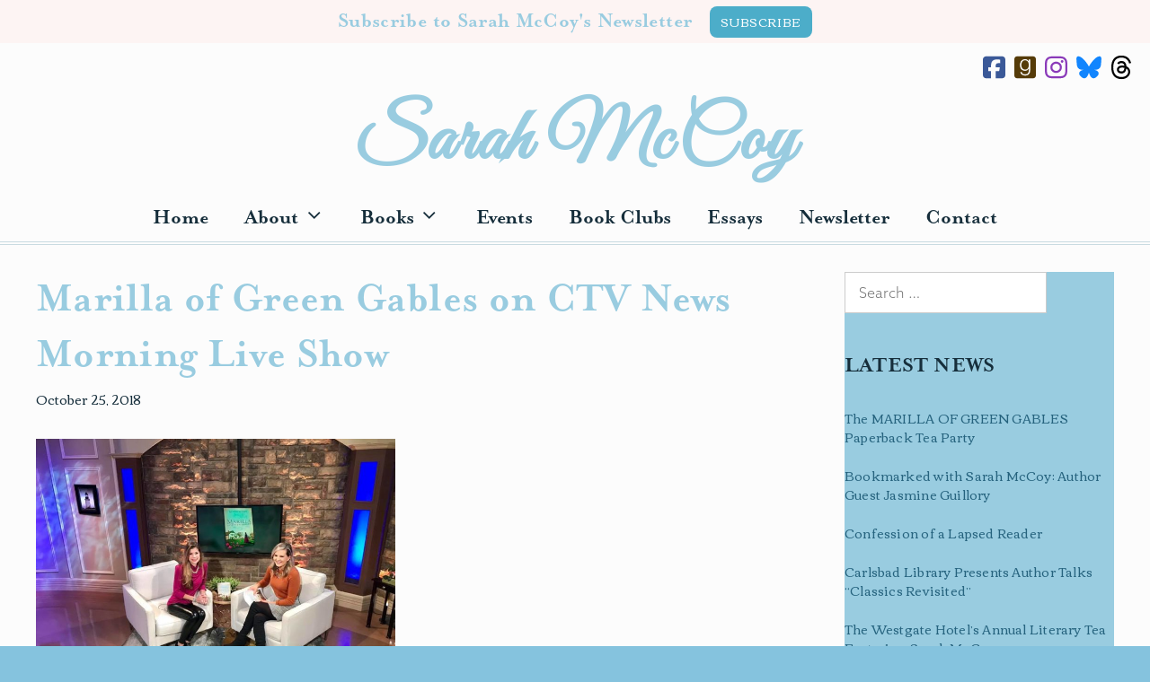

--- FILE ---
content_type: text/html; charset=UTF-8
request_url: https://sarahmccoy.com/marilla-of-green-gables-on-ctv-news-morning-live-show/
body_size: 25077
content:
<!DOCTYPE html><html lang="en-US"><head><meta charset="UTF-8"><meta name='robots' content='index, follow, max-image-preview:large, max-snippet:-1, max-video-preview:-1' /><meta name="viewport" content="width=device-width, initial-scale=1"><title>Marilla of Green Gables on CTV News Morning Live Show &#8212; Sarah McCoy</title><link rel="canonical" href="https://sarahmccoy.com/marilla-of-green-gables-on-ctv-news-morning-live-show/" /><meta property="og:locale" content="en_US" /><meta property="og:type" content="article" /><meta property="og:title" content="Marilla of Green Gables on CTV News Morning Live Show &#8212; Sarah McCoy" /><meta property="og:description" content="Sarah McCoy and Marilla of Green Gables are featured on CTV News Morning Live Show with host (and Green Gables fan) Kelly Linehan for an exclusive launch day live interview. Watch CTV News&#8217; Morning Live Show segment here »" /><meta property="og:url" content="https://sarahmccoy.com/marilla-of-green-gables-on-ctv-news-morning-live-show/" /><meta property="og:site_name" content="Sarah McCoy" /><meta property="article:publisher" content="https://www.facebook.com/SarahMMcCoy/" /><meta property="article:published_time" content="2018-10-25T17:03:38+00:00" /><meta property="og:image" content="http://sarahmccoy.com/wp-content/uploads/44765797_10155522229331879_841513560780570624_n-300x225.jpg" /><meta name="author" content="Sarah McCoy" /><meta name="twitter:card" content="summary_large_image" /><meta name="twitter:creator" content="@SarahMMcCoy" /><meta name="twitter:site" content="@SarahMMcCoy" /><meta name="twitter:label1" content="Written by" /><meta name="twitter:data1" content="Sarah McCoy" /> <script type="application/ld+json" class="yoast-schema-graph">{"@context":"https://schema.org","@graph":[{"@type":"Article","@id":"https://sarahmccoy.com/marilla-of-green-gables-on-ctv-news-morning-live-show/#article","isPartOf":{"@id":"https://sarahmccoy.com/marilla-of-green-gables-on-ctv-news-morning-live-show/"},"author":{"name":"Sarah McCoy","@id":"https://sarahmccoy.com/#/schema/person/4b056f597f3ea55dc34ea6a42f815b3a"},"headline":"Marilla of Green Gables on CTV News Morning Live Show","datePublished":"2018-10-25T17:03:38+00:00","mainEntityOfPage":{"@id":"https://sarahmccoy.com/marilla-of-green-gables-on-ctv-news-morning-live-show/"},"wordCount":48,"image":{"@id":"https://sarahmccoy.com/marilla-of-green-gables-on-ctv-news-morning-live-show/#primaryimage"},"thumbnailUrl":"http://sarahmccoy.com/wp-content/uploads/44765797_10155522229331879_841513560780570624_n-300x225.jpg","articleSection":["Marilla of Green Gables Features"],"inLanguage":"en-US"},{"@type":"WebPage","@id":"https://sarahmccoy.com/marilla-of-green-gables-on-ctv-news-morning-live-show/","url":"https://sarahmccoy.com/marilla-of-green-gables-on-ctv-news-morning-live-show/","name":"Marilla of Green Gables on CTV News Morning Live Show &#8212; Sarah McCoy","isPartOf":{"@id":"https://sarahmccoy.com/#website"},"primaryImageOfPage":{"@id":"https://sarahmccoy.com/marilla-of-green-gables-on-ctv-news-morning-live-show/#primaryimage"},"image":{"@id":"https://sarahmccoy.com/marilla-of-green-gables-on-ctv-news-morning-live-show/#primaryimage"},"thumbnailUrl":"http://sarahmccoy.com/wp-content/uploads/44765797_10155522229331879_841513560780570624_n-300x225.jpg","datePublished":"2018-10-25T17:03:38+00:00","author":{"@id":"https://sarahmccoy.com/#/schema/person/4b056f597f3ea55dc34ea6a42f815b3a"},"breadcrumb":{"@id":"https://sarahmccoy.com/marilla-of-green-gables-on-ctv-news-morning-live-show/#breadcrumb"},"inLanguage":"en-US","potentialAction":[{"@type":"ReadAction","target":["https://sarahmccoy.com/marilla-of-green-gables-on-ctv-news-morning-live-show/"]}]},{"@type":"ImageObject","inLanguage":"en-US","@id":"https://sarahmccoy.com/marilla-of-green-gables-on-ctv-news-morning-live-show/#primaryimage","url":"http://sarahmccoy.com/wp-content/uploads/44765797_10155522229331879_841513560780570624_n-300x225.jpg","contentUrl":"http://sarahmccoy.com/wp-content/uploads/44765797_10155522229331879_841513560780570624_n-300x225.jpg"},{"@type":"BreadcrumbList","@id":"https://sarahmccoy.com/marilla-of-green-gables-on-ctv-news-morning-live-show/#breadcrumb","itemListElement":[{"@type":"ListItem","position":1,"name":"Home","item":"https://sarahmccoy.com/"},{"@type":"ListItem","position":2,"name":"News","item":"https://sarahmccoy.com/news/"},{"@type":"ListItem","position":3,"name":"Marilla of Green Gables on CTV News Morning Live Show"}]},{"@type":"WebSite","@id":"https://sarahmccoy.com/#website","url":"https://sarahmccoy.com/","name":"Sarah McCoy","description":"","potentialAction":[{"@type":"SearchAction","target":{"@type":"EntryPoint","urlTemplate":"https://sarahmccoy.com/?s={search_term_string}"},"query-input":{"@type":"PropertyValueSpecification","valueRequired":true,"valueName":"search_term_string"}}],"inLanguage":"en-US"},{"@type":"Person","@id":"https://sarahmccoy.com/#/schema/person/4b056f597f3ea55dc34ea6a42f815b3a","name":"Sarah McCoy","image":{"@type":"ImageObject","inLanguage":"en-US","@id":"https://sarahmccoy.com/#/schema/person/image/","url":"https://secure.gravatar.com/avatar/dfc4ac5a5c305dbe364de4c9890ef4a6527f10f5a9a89a1498fd265f3e8336ef?s=96&d=mm&r=g","contentUrl":"https://secure.gravatar.com/avatar/dfc4ac5a5c305dbe364de4c9890ef4a6527f10f5a9a89a1498fd265f3e8336ef?s=96&d=mm&r=g","caption":"Sarah McCoy"},"url":"https://sarahmccoy.com/author/sarah/"}]}</script> <link href='https://fonts.gstatic.com' crossorigin rel='preconnect' /><link href='https://fonts.googleapis.com' crossorigin rel='preconnect' /><link rel="alternate" type="application/rss+xml" title="Sarah McCoy &raquo; Feed" href="https://sarahmccoy.com/feed/" /><link rel="alternate" type="application/rss+xml" title="Sarah McCoy &raquo; Comments Feed" href="https://sarahmccoy.com/comments/feed/" /><link rel="alternate" title="oEmbed (JSON)" type="application/json+oembed" href="https://sarahmccoy.com/wp-json/oembed/1.0/embed?url=https%3A%2F%2Fsarahmccoy.com%2Fmarilla-of-green-gables-on-ctv-news-morning-live-show%2F" /><link rel="alternate" title="oEmbed (XML)" type="text/xml+oembed" href="https://sarahmccoy.com/wp-json/oembed/1.0/embed?url=https%3A%2F%2Fsarahmccoy.com%2Fmarilla-of-green-gables-on-ctv-news-morning-live-show%2F&#038;format=xml" />  <script src="//www.googletagmanager.com/gtag/js?id=G-L4DBLE02SX"  data-cfasync="false" data-wpfc-render="false" async></script> <script data-cfasync="false" data-wpfc-render="false">var mi_version = '9.11.1';
				var mi_track_user = true;
				var mi_no_track_reason = '';
								var MonsterInsightsDefaultLocations = {"page_location":"https:\/\/sarahmccoy.com\/marilla-of-green-gables-on-ctv-news-morning-live-show\/"};
								if ( typeof MonsterInsightsPrivacyGuardFilter === 'function' ) {
					var MonsterInsightsLocations = (typeof MonsterInsightsExcludeQuery === 'object') ? MonsterInsightsPrivacyGuardFilter( MonsterInsightsExcludeQuery ) : MonsterInsightsPrivacyGuardFilter( MonsterInsightsDefaultLocations );
				} else {
					var MonsterInsightsLocations = (typeof MonsterInsightsExcludeQuery === 'object') ? MonsterInsightsExcludeQuery : MonsterInsightsDefaultLocations;
				}

								var disableStrs = [
										'ga-disable-G-L4DBLE02SX',
									];

				/* Function to detect opted out users */
				function __gtagTrackerIsOptedOut() {
					for (var index = 0; index < disableStrs.length; index++) {
						if (document.cookie.indexOf(disableStrs[index] + '=true') > -1) {
							return true;
						}
					}

					return false;
				}

				/* Disable tracking if the opt-out cookie exists. */
				if (__gtagTrackerIsOptedOut()) {
					for (var index = 0; index < disableStrs.length; index++) {
						window[disableStrs[index]] = true;
					}
				}

				/* Opt-out function */
				function __gtagTrackerOptout() {
					for (var index = 0; index < disableStrs.length; index++) {
						document.cookie = disableStrs[index] + '=true; expires=Thu, 31 Dec 2099 23:59:59 UTC; path=/';
						window[disableStrs[index]] = true;
					}
				}

				if ('undefined' === typeof gaOptout) {
					function gaOptout() {
						__gtagTrackerOptout();
					}
				}
								window.dataLayer = window.dataLayer || [];

				window.MonsterInsightsDualTracker = {
					helpers: {},
					trackers: {},
				};
				if (mi_track_user) {
					function __gtagDataLayer() {
						dataLayer.push(arguments);
					}

					function __gtagTracker(type, name, parameters) {
						if (!parameters) {
							parameters = {};
						}

						if (parameters.send_to) {
							__gtagDataLayer.apply(null, arguments);
							return;
						}

						if (type === 'event') {
														parameters.send_to = monsterinsights_frontend.v4_id;
							var hookName = name;
							if (typeof parameters['event_category'] !== 'undefined') {
								hookName = parameters['event_category'] + ':' + name;
							}

							if (typeof MonsterInsightsDualTracker.trackers[hookName] !== 'undefined') {
								MonsterInsightsDualTracker.trackers[hookName](parameters);
							} else {
								__gtagDataLayer('event', name, parameters);
							}
							
						} else {
							__gtagDataLayer.apply(null, arguments);
						}
					}

					__gtagTracker('js', new Date());
					__gtagTracker('set', {
						'developer_id.dZGIzZG': true,
											});
					if ( MonsterInsightsLocations.page_location ) {
						__gtagTracker('set', MonsterInsightsLocations);
					}
										__gtagTracker('config', 'G-L4DBLE02SX', {"allow_anchor":"true","forceSSL":"true","anonymize_ip":"true","link_attribution":"true","page_path":location.pathname + location.search + location.hash} );
										window.gtag = __gtagTracker;										(function () {
						/* https://developers.google.com/analytics/devguides/collection/analyticsjs/ */
						/* ga and __gaTracker compatibility shim. */
						var noopfn = function () {
							return null;
						};
						var newtracker = function () {
							return new Tracker();
						};
						var Tracker = function () {
							return null;
						};
						var p = Tracker.prototype;
						p.get = noopfn;
						p.set = noopfn;
						p.send = function () {
							var args = Array.prototype.slice.call(arguments);
							args.unshift('send');
							__gaTracker.apply(null, args);
						};
						var __gaTracker = function () {
							var len = arguments.length;
							if (len === 0) {
								return;
							}
							var f = arguments[len - 1];
							if (typeof f !== 'object' || f === null || typeof f.hitCallback !== 'function') {
								if ('send' === arguments[0]) {
									var hitConverted, hitObject = false, action;
									if ('event' === arguments[1]) {
										if ('undefined' !== typeof arguments[3]) {
											hitObject = {
												'eventAction': arguments[3],
												'eventCategory': arguments[2],
												'eventLabel': arguments[4],
												'value': arguments[5] ? arguments[5] : 1,
											}
										}
									}
									if ('pageview' === arguments[1]) {
										if ('undefined' !== typeof arguments[2]) {
											hitObject = {
												'eventAction': 'page_view',
												'page_path': arguments[2],
											}
										}
									}
									if (typeof arguments[2] === 'object') {
										hitObject = arguments[2];
									}
									if (typeof arguments[5] === 'object') {
										Object.assign(hitObject, arguments[5]);
									}
									if ('undefined' !== typeof arguments[1].hitType) {
										hitObject = arguments[1];
										if ('pageview' === hitObject.hitType) {
											hitObject.eventAction = 'page_view';
										}
									}
									if (hitObject) {
										action = 'timing' === arguments[1].hitType ? 'timing_complete' : hitObject.eventAction;
										hitConverted = mapArgs(hitObject);
										__gtagTracker('event', action, hitConverted);
									}
								}
								return;
							}

							function mapArgs(args) {
								var arg, hit = {};
								var gaMap = {
									'eventCategory': 'event_category',
									'eventAction': 'event_action',
									'eventLabel': 'event_label',
									'eventValue': 'event_value',
									'nonInteraction': 'non_interaction',
									'timingCategory': 'event_category',
									'timingVar': 'name',
									'timingValue': 'value',
									'timingLabel': 'event_label',
									'page': 'page_path',
									'location': 'page_location',
									'title': 'page_title',
									'referrer' : 'page_referrer',
								};
								for (arg in args) {
																		if (!(!args.hasOwnProperty(arg) || !gaMap.hasOwnProperty(arg))) {
										hit[gaMap[arg]] = args[arg];
									} else {
										hit[arg] = args[arg];
									}
								}
								return hit;
							}

							try {
								f.hitCallback();
							} catch (ex) {
							}
						};
						__gaTracker.create = newtracker;
						__gaTracker.getByName = newtracker;
						__gaTracker.getAll = function () {
							return [];
						};
						__gaTracker.remove = noopfn;
						__gaTracker.loaded = true;
						window['__gaTracker'] = __gaTracker;
					})();
									} else {
										console.log("");
					(function () {
						function __gtagTracker() {
							return null;
						}

						window['__gtagTracker'] = __gtagTracker;
						window['gtag'] = __gtagTracker;
					})();
									}</script> <style id='wp-img-auto-sizes-contain-inline-css'>img:is([sizes=auto i],[sizes^="auto," i]){contain-intrinsic-size:3000px 1500px}
/*# sourceURL=wp-img-auto-sizes-contain-inline-css */</style><link rel='stylesheet' id='sbi_styles-css' href='https://sarahmccoy.com/wp-content/plugins/instagram-feed/css/sbi-styles.min.css' media='all' /><style id='wp-emoji-styles-inline-css'>img.wp-smiley, img.emoji {
		display: inline !important;
		border: none !important;
		box-shadow: none !important;
		height: 1em !important;
		width: 1em !important;
		margin: 0 0.07em !important;
		vertical-align: -0.1em !important;
		background: none !important;
		padding: 0 !important;
	}
/*# sourceURL=wp-emoji-styles-inline-css */</style><style id='wp-block-library-inline-css'>:root{--wp-block-synced-color:#7a00df;--wp-block-synced-color--rgb:122,0,223;--wp-bound-block-color:var(--wp-block-synced-color);--wp-editor-canvas-background:#ddd;--wp-admin-theme-color:#007cba;--wp-admin-theme-color--rgb:0,124,186;--wp-admin-theme-color-darker-10:#006ba1;--wp-admin-theme-color-darker-10--rgb:0,107,160.5;--wp-admin-theme-color-darker-20:#005a87;--wp-admin-theme-color-darker-20--rgb:0,90,135;--wp-admin-border-width-focus:2px}@media (min-resolution:192dpi){:root{--wp-admin-border-width-focus:1.5px}}.wp-element-button{cursor:pointer}:root .has-very-light-gray-background-color{background-color:#eee}:root .has-very-dark-gray-background-color{background-color:#313131}:root .has-very-light-gray-color{color:#eee}:root .has-very-dark-gray-color{color:#313131}:root .has-vivid-green-cyan-to-vivid-cyan-blue-gradient-background{background:linear-gradient(135deg,#00d084,#0693e3)}:root .has-purple-crush-gradient-background{background:linear-gradient(135deg,#34e2e4,#4721fb 50%,#ab1dfe)}:root .has-hazy-dawn-gradient-background{background:linear-gradient(135deg,#faaca8,#dad0ec)}:root .has-subdued-olive-gradient-background{background:linear-gradient(135deg,#fafae1,#67a671)}:root .has-atomic-cream-gradient-background{background:linear-gradient(135deg,#fdd79a,#004a59)}:root .has-nightshade-gradient-background{background:linear-gradient(135deg,#330968,#31cdcf)}:root .has-midnight-gradient-background{background:linear-gradient(135deg,#020381,#2874fc)}:root{--wp--preset--font-size--normal:16px;--wp--preset--font-size--huge:42px}.has-regular-font-size{font-size:1em}.has-larger-font-size{font-size:2.625em}.has-normal-font-size{font-size:var(--wp--preset--font-size--normal)}.has-huge-font-size{font-size:var(--wp--preset--font-size--huge)}.has-text-align-center{text-align:center}.has-text-align-left{text-align:left}.has-text-align-right{text-align:right}.has-fit-text{white-space:nowrap!important}#end-resizable-editor-section{display:none}.aligncenter{clear:both}.items-justified-left{justify-content:flex-start}.items-justified-center{justify-content:center}.items-justified-right{justify-content:flex-end}.items-justified-space-between{justify-content:space-between}.screen-reader-text{border:0;clip-path:inset(50%);height:1px;margin:-1px;overflow:hidden;padding:0;position:absolute;width:1px;word-wrap:normal!important}.screen-reader-text:focus{background-color:#ddd;clip-path:none;color:#444;display:block;font-size:1em;height:auto;left:5px;line-height:normal;padding:15px 23px 14px;text-decoration:none;top:5px;width:auto;z-index:100000}html :where(.has-border-color){border-style:solid}html :where([style*=border-top-color]){border-top-style:solid}html :where([style*=border-right-color]){border-right-style:solid}html :where([style*=border-bottom-color]){border-bottom-style:solid}html :where([style*=border-left-color]){border-left-style:solid}html :where([style*=border-width]){border-style:solid}html :where([style*=border-top-width]){border-top-style:solid}html :where([style*=border-right-width]){border-right-style:solid}html :where([style*=border-bottom-width]){border-bottom-style:solid}html :where([style*=border-left-width]){border-left-style:solid}html :where(img[class*=wp-image-]){height:auto;max-width:100%}:where(figure){margin:0 0 1em}html :where(.is-position-sticky){--wp-admin--admin-bar--position-offset:var(--wp-admin--admin-bar--height,0px)}@media screen and (max-width:600px){html :where(.is-position-sticky){--wp-admin--admin-bar--position-offset:0px}}

/*# sourceURL=wp-block-library-inline-css */</style><style id='global-styles-inline-css'>:root{--wp--preset--aspect-ratio--square: 1;--wp--preset--aspect-ratio--4-3: 4/3;--wp--preset--aspect-ratio--3-4: 3/4;--wp--preset--aspect-ratio--3-2: 3/2;--wp--preset--aspect-ratio--2-3: 2/3;--wp--preset--aspect-ratio--16-9: 16/9;--wp--preset--aspect-ratio--9-16: 9/16;--wp--preset--color--black: #000000;--wp--preset--color--cyan-bluish-gray: #abb8c3;--wp--preset--color--white: #ffffff;--wp--preset--color--pale-pink: #f78da7;--wp--preset--color--vivid-red: #cf2e2e;--wp--preset--color--luminous-vivid-orange: #ff6900;--wp--preset--color--luminous-vivid-amber: #fcb900;--wp--preset--color--light-green-cyan: #7bdcb5;--wp--preset--color--vivid-green-cyan: #00d084;--wp--preset--color--pale-cyan-blue: #8ed1fc;--wp--preset--color--vivid-cyan-blue: #0693e3;--wp--preset--color--vivid-purple: #9b51e0;--wp--preset--color--contrast: var(--contrast);--wp--preset--color--contrast-2: var(--contrast-2);--wp--preset--color--contrast-3: var(--contrast-3);--wp--preset--color--base: var(--base);--wp--preset--color--base-2: var(--base-2);--wp--preset--color--base-3: var(--base-3);--wp--preset--color--accent: var(--accent);--wp--preset--color--accent-2: var(--accent-2);--wp--preset--gradient--vivid-cyan-blue-to-vivid-purple: linear-gradient(135deg,rgb(6,147,227) 0%,rgb(155,81,224) 100%);--wp--preset--gradient--light-green-cyan-to-vivid-green-cyan: linear-gradient(135deg,rgb(122,220,180) 0%,rgb(0,208,130) 100%);--wp--preset--gradient--luminous-vivid-amber-to-luminous-vivid-orange: linear-gradient(135deg,rgb(252,185,0) 0%,rgb(255,105,0) 100%);--wp--preset--gradient--luminous-vivid-orange-to-vivid-red: linear-gradient(135deg,rgb(255,105,0) 0%,rgb(207,46,46) 100%);--wp--preset--gradient--very-light-gray-to-cyan-bluish-gray: linear-gradient(135deg,rgb(238,238,238) 0%,rgb(169,184,195) 100%);--wp--preset--gradient--cool-to-warm-spectrum: linear-gradient(135deg,rgb(74,234,220) 0%,rgb(151,120,209) 20%,rgb(207,42,186) 40%,rgb(238,44,130) 60%,rgb(251,105,98) 80%,rgb(254,248,76) 100%);--wp--preset--gradient--blush-light-purple: linear-gradient(135deg,rgb(255,206,236) 0%,rgb(152,150,240) 100%);--wp--preset--gradient--blush-bordeaux: linear-gradient(135deg,rgb(254,205,165) 0%,rgb(254,45,45) 50%,rgb(107,0,62) 100%);--wp--preset--gradient--luminous-dusk: linear-gradient(135deg,rgb(255,203,112) 0%,rgb(199,81,192) 50%,rgb(65,88,208) 100%);--wp--preset--gradient--pale-ocean: linear-gradient(135deg,rgb(255,245,203) 0%,rgb(182,227,212) 50%,rgb(51,167,181) 100%);--wp--preset--gradient--electric-grass: linear-gradient(135deg,rgb(202,248,128) 0%,rgb(113,206,126) 100%);--wp--preset--gradient--midnight: linear-gradient(135deg,rgb(2,3,129) 0%,rgb(40,116,252) 100%);--wp--preset--font-size--small: 13px;--wp--preset--font-size--medium: 20px;--wp--preset--font-size--large: 36px;--wp--preset--font-size--x-large: 42px;--wp--preset--spacing--20: 0.44rem;--wp--preset--spacing--30: 0.67rem;--wp--preset--spacing--40: 1rem;--wp--preset--spacing--50: 1.5rem;--wp--preset--spacing--60: 2.25rem;--wp--preset--spacing--70: 3.38rem;--wp--preset--spacing--80: 5.06rem;--wp--preset--shadow--natural: 6px 6px 9px rgba(0, 0, 0, 0.2);--wp--preset--shadow--deep: 12px 12px 50px rgba(0, 0, 0, 0.4);--wp--preset--shadow--sharp: 6px 6px 0px rgba(0, 0, 0, 0.2);--wp--preset--shadow--outlined: 6px 6px 0px -3px rgb(255, 255, 255), 6px 6px rgb(0, 0, 0);--wp--preset--shadow--crisp: 6px 6px 0px rgb(0, 0, 0);}:where(.is-layout-flex){gap: 0.5em;}:where(.is-layout-grid){gap: 0.5em;}body .is-layout-flex{display: flex;}.is-layout-flex{flex-wrap: wrap;align-items: center;}.is-layout-flex > :is(*, div){margin: 0;}body .is-layout-grid{display: grid;}.is-layout-grid > :is(*, div){margin: 0;}:where(.wp-block-columns.is-layout-flex){gap: 2em;}:where(.wp-block-columns.is-layout-grid){gap: 2em;}:where(.wp-block-post-template.is-layout-flex){gap: 1.25em;}:where(.wp-block-post-template.is-layout-grid){gap: 1.25em;}.has-black-color{color: var(--wp--preset--color--black) !important;}.has-cyan-bluish-gray-color{color: var(--wp--preset--color--cyan-bluish-gray) !important;}.has-white-color{color: var(--wp--preset--color--white) !important;}.has-pale-pink-color{color: var(--wp--preset--color--pale-pink) !important;}.has-vivid-red-color{color: var(--wp--preset--color--vivid-red) !important;}.has-luminous-vivid-orange-color{color: var(--wp--preset--color--luminous-vivid-orange) !important;}.has-luminous-vivid-amber-color{color: var(--wp--preset--color--luminous-vivid-amber) !important;}.has-light-green-cyan-color{color: var(--wp--preset--color--light-green-cyan) !important;}.has-vivid-green-cyan-color{color: var(--wp--preset--color--vivid-green-cyan) !important;}.has-pale-cyan-blue-color{color: var(--wp--preset--color--pale-cyan-blue) !important;}.has-vivid-cyan-blue-color{color: var(--wp--preset--color--vivid-cyan-blue) !important;}.has-vivid-purple-color{color: var(--wp--preset--color--vivid-purple) !important;}.has-black-background-color{background-color: var(--wp--preset--color--black) !important;}.has-cyan-bluish-gray-background-color{background-color: var(--wp--preset--color--cyan-bluish-gray) !important;}.has-white-background-color{background-color: var(--wp--preset--color--white) !important;}.has-pale-pink-background-color{background-color: var(--wp--preset--color--pale-pink) !important;}.has-vivid-red-background-color{background-color: var(--wp--preset--color--vivid-red) !important;}.has-luminous-vivid-orange-background-color{background-color: var(--wp--preset--color--luminous-vivid-orange) !important;}.has-luminous-vivid-amber-background-color{background-color: var(--wp--preset--color--luminous-vivid-amber) !important;}.has-light-green-cyan-background-color{background-color: var(--wp--preset--color--light-green-cyan) !important;}.has-vivid-green-cyan-background-color{background-color: var(--wp--preset--color--vivid-green-cyan) !important;}.has-pale-cyan-blue-background-color{background-color: var(--wp--preset--color--pale-cyan-blue) !important;}.has-vivid-cyan-blue-background-color{background-color: var(--wp--preset--color--vivid-cyan-blue) !important;}.has-vivid-purple-background-color{background-color: var(--wp--preset--color--vivid-purple) !important;}.has-black-border-color{border-color: var(--wp--preset--color--black) !important;}.has-cyan-bluish-gray-border-color{border-color: var(--wp--preset--color--cyan-bluish-gray) !important;}.has-white-border-color{border-color: var(--wp--preset--color--white) !important;}.has-pale-pink-border-color{border-color: var(--wp--preset--color--pale-pink) !important;}.has-vivid-red-border-color{border-color: var(--wp--preset--color--vivid-red) !important;}.has-luminous-vivid-orange-border-color{border-color: var(--wp--preset--color--luminous-vivid-orange) !important;}.has-luminous-vivid-amber-border-color{border-color: var(--wp--preset--color--luminous-vivid-amber) !important;}.has-light-green-cyan-border-color{border-color: var(--wp--preset--color--light-green-cyan) !important;}.has-vivid-green-cyan-border-color{border-color: var(--wp--preset--color--vivid-green-cyan) !important;}.has-pale-cyan-blue-border-color{border-color: var(--wp--preset--color--pale-cyan-blue) !important;}.has-vivid-cyan-blue-border-color{border-color: var(--wp--preset--color--vivid-cyan-blue) !important;}.has-vivid-purple-border-color{border-color: var(--wp--preset--color--vivid-purple) !important;}.has-vivid-cyan-blue-to-vivid-purple-gradient-background{background: var(--wp--preset--gradient--vivid-cyan-blue-to-vivid-purple) !important;}.has-light-green-cyan-to-vivid-green-cyan-gradient-background{background: var(--wp--preset--gradient--light-green-cyan-to-vivid-green-cyan) !important;}.has-luminous-vivid-amber-to-luminous-vivid-orange-gradient-background{background: var(--wp--preset--gradient--luminous-vivid-amber-to-luminous-vivid-orange) !important;}.has-luminous-vivid-orange-to-vivid-red-gradient-background{background: var(--wp--preset--gradient--luminous-vivid-orange-to-vivid-red) !important;}.has-very-light-gray-to-cyan-bluish-gray-gradient-background{background: var(--wp--preset--gradient--very-light-gray-to-cyan-bluish-gray) !important;}.has-cool-to-warm-spectrum-gradient-background{background: var(--wp--preset--gradient--cool-to-warm-spectrum) !important;}.has-blush-light-purple-gradient-background{background: var(--wp--preset--gradient--blush-light-purple) !important;}.has-blush-bordeaux-gradient-background{background: var(--wp--preset--gradient--blush-bordeaux) !important;}.has-luminous-dusk-gradient-background{background: var(--wp--preset--gradient--luminous-dusk) !important;}.has-pale-ocean-gradient-background{background: var(--wp--preset--gradient--pale-ocean) !important;}.has-electric-grass-gradient-background{background: var(--wp--preset--gradient--electric-grass) !important;}.has-midnight-gradient-background{background: var(--wp--preset--gradient--midnight) !important;}.has-small-font-size{font-size: var(--wp--preset--font-size--small) !important;}.has-medium-font-size{font-size: var(--wp--preset--font-size--medium) !important;}.has-large-font-size{font-size: var(--wp--preset--font-size--large) !important;}.has-x-large-font-size{font-size: var(--wp--preset--font-size--x-large) !important;}
/*# sourceURL=global-styles-inline-css */</style><style id='classic-theme-styles-inline-css'>/*! This file is auto-generated */
.wp-block-button__link{color:#fff;background-color:#32373c;border-radius:9999px;box-shadow:none;text-decoration:none;padding:calc(.667em + 2px) calc(1.333em + 2px);font-size:1.125em}.wp-block-file__button{background:#32373c;color:#fff;text-decoration:none}
/*# sourceURL=/wp-includes/css/classic-themes.min.css */</style><link rel='stylesheet' id='ctf_styles-css' href='https://sarahmccoy.com/wp-content/plugins/custom-twitter-feeds/css/ctf-styles.min.css' media='all' /><link rel='stylesheet' id='cff-css' href='https://sarahmccoy.com/wp-content/plugins/custom-facebook-feed-pro/assets/css/cff-style.min.css' media='all' /><link rel='stylesheet' id='generate-widget-areas-css' href='https://sarahmccoy.com/wp-content/themes/generatepress/assets/css/components/widget-areas.min.css' media='all' /><link rel='stylesheet' id='generate-style-css' href='https://sarahmccoy.com/wp-content/themes/generatepress/assets/css/main.min.css' media='all' /><style id='generate-style-inline-css'>body{background-color:var(--background-fancy-color));color:var(--contrast);}a{color:var(--color-regent-st-blue-700);}a:hover, a:focus, a:active{color:var(--accent);}.grid-container{max-width:1920px;}.wp-block-group__inner-container{max-width:1920px;margin-left:auto;margin-right:auto;}.site-header .header-image{width:700px;}.generate-back-to-top{font-size:20px;border-radius:3px;position:fixed;bottom:30px;right:30px;line-height:40px;width:40px;text-align:center;z-index:10;transition:opacity 300ms ease-in-out;opacity:0.1;transform:translateY(1000px);}.generate-back-to-top__show{opacity:1;transform:translateY(0);}:root{--contrast:var(--color-regent-st-blue-950);--contrast-2:var(--color-regent-st-blue-950);--contrast-3:var(--color-cream-can-50);--base:var(--color-beauty-bush-50);--base-2:#fcfcfc;--base-3:#ffffff;--accent:#99cce0;--accent-2:var(--smcolor-hollywood-red);}:root .has-contrast-color{color:var(--contrast);}:root .has-contrast-background-color{background-color:var(--contrast);}:root .has-contrast-2-color{color:var(--contrast-2);}:root .has-contrast-2-background-color{background-color:var(--contrast-2);}:root .has-contrast-3-color{color:var(--contrast-3);}:root .has-contrast-3-background-color{background-color:var(--contrast-3);}:root .has-base-color{color:var(--base);}:root .has-base-background-color{background-color:var(--base);}:root .has-base-2-color{color:var(--base-2);}:root .has-base-2-background-color{background-color:var(--base-2);}:root .has-base-3-color{color:var(--base-3);}:root .has-base-3-background-color{background-color:var(--base-3);}:root .has-accent-color{color:var(--accent);}:root .has-accent-background-color{background-color:var(--accent);}:root .has-accent-2-color{color:var(--accent-2);}:root .has-accent-2-background-color{background-color:var(--accent-2);}body, button, input, select, textarea{font-family:Corben, display;font-weight:400;font-size:17px;}body{line-height:1.5;}.main-title{font-family:Great Vibes, handwriting;font-weight:700;font-size:85px;line-height:1em;}@media (max-width:768px){.main-title{font-size:35px;}}.main-navigation a, .main-navigation .menu-toggle, .main-navigation .menu-bar-items{font-family:mrs-eaves;font-size:1.5rem;letter-spacing:-.005rem;line-height:1em;}@media (max-width: 1024px){.main-navigation a, .main-navigation .menu-toggle, .main-navigation .menu-bar-items{font-size:1.5rem;}}.widget-title{font-family:mrs-eaves;font-weight:500;text-transform:uppercase;font-size:25px;}button:not(.menu-toggle),html input[type="button"],input[type="reset"],input[type="submit"],.button,.wp-block-button .wp-block-button__link{font-size:14px;}.site-info{font-size:14px;}h1{font-family:inherit;font-weight:600;font-size:3rem;letter-spacing:-0.025em;}@media (max-width:768px){h1{font-size:2.5rem;}}h2{font-family:inherit;font-weight:600;font-size:2.6rem;letter-spacing:-0.025em;margin-bottom:.5rem;}h3{font-family:inherit;font-weight:700;font-size:1.8rem;}h4{font-family:inherit;font-weight:700;font-size:1.125rem;letter-spacing:.05em;line-height:2rem;margin-bottom:0px;}h5{font-family:inherit;font-weight:700;font-size:1rem;}h6{font-family:inherit;font-weight:700;font-size:.75rem;}.aotw-page-header h1, .aotw-book-header h1{font-family:mrs-eaves;font-weight:normal;font-size:3.8rem;letter-spacing:-.005em;line-height:1;}@media (max-width: 1024px){.aotw-page-header h1, .aotw-book-header h1{font-size:45px;}}@media (max-width:768px){.aotw-page-header h1, .aotw-book-header h1{font-size:32px;letter-spacing:0.06em;}}.sidebar .widget{font-size:14px;}p, a, label, input, ul, ol, button, select, input, text-area, figcaption{letter-spacing:.015em;}h1, h2, h3, h4, h5, h6{font-family:mrs-eaves;letter-spacing:0.0075em;line-height:1.3em;}.main-title a::after{font-family:inherit;font-size:33px;letter-spacing:0em;line-height:0em;margin-bottom:0em;}@media (max-width:768px){.main-title a::after{font-size:10px;}}.main-navigation .main-nav ul ul li a{font-family:mrs-eaves;font-size:1.5rem;line-height:1.3;}.book-intro-text{font-family:inherit;font-size:1rem;line-height:2em;}header.aotw-page h1{font-family:mrs-eaves;font-size:63px;letter-spacing:-.05rem;margin-bottom:0em;}@media (max-width:768px){header.aotw-page h1{font-size:40px;}}strong, b{font-family:mrs-eaves;font-size:20px;}.signed-copies-button{font-family:mrs-eaves;font-size:24px;}.about-the-book_paragraph p strong, .about-the-book_paragraph b{font-family:Corben, display;font-weight:normal;font-size:22px;}.mccoy-grant-recipient_photo figcaption.vc_figure-caption{font-family:mrs-eaves;font-weight:700;font-size:28.8px;line-height:1em;margin-bottom:.9em;}.mccoy-grant-recipient_description strong{font-family:mrs-eaves;line-height:1em;margin-bottom:-.5rem;}.events-check-back-soon p{font-family:mrs-eaves;font-size:40px;line-height:1.3em;}.top-bar{background-color:var(--base);color:var(--accent);}.top-bar a{color:#99bfe0;}.top-bar a:hover{color:var(--accent);}.site-header{background-color:var(--base-2);}.site-header a{color:var(--accent);}.site-header a:hover{color:var(--base);}.main-title a,.main-title a:hover{color:var(--smcolor-pastel-blue);}.site-description{color:#757575;}.mobile-menu-control-wrapper .menu-toggle,.mobile-menu-control-wrapper .menu-toggle:hover,.mobile-menu-control-wrapper .menu-toggle:focus,.has-inline-mobile-toggle #site-navigation.toggled{background-color:rgba(0, 0, 0, 0.02);}.main-navigation,.main-navigation ul ul{background-color:var(--base-2);}.main-navigation .main-nav ul li a, .main-navigation .menu-toggle, .main-navigation .menu-bar-items{color:var(--contrast);}.main-navigation .main-nav ul li:not([class*="current-menu-"]):hover > a, .main-navigation .main-nav ul li:not([class*="current-menu-"]):focus > a, .main-navigation .main-nav ul li.sfHover:not([class*="current-menu-"]) > a, .main-navigation .menu-bar-item:hover > a, .main-navigation .menu-bar-item.sfHover > a{color:var(--contrast);background-color:var(--base);}button.menu-toggle:hover,button.menu-toggle:focus{color:var(--contrast);}.main-navigation .main-nav ul li[class*="current-menu-"] > a{color:var(--base);background-color:var(--color-beauty-bush-400);}.navigation-search input[type="search"],.navigation-search input[type="search"]:active, .navigation-search input[type="search"]:focus, .main-navigation .main-nav ul li.search-item.active > a, .main-navigation .menu-bar-items .search-item.active > a{color:var(--contrast);background-color:var(--base);}.main-navigation ul ul{background-color:var(--accent);}.main-navigation .main-nav ul ul li a{color:var(--base-3);}.main-navigation .main-nav ul ul li:not([class*="current-menu-"]):hover > a,.main-navigation .main-nav ul ul li:not([class*="current-menu-"]):focus > a, .main-navigation .main-nav ul ul li.sfHover:not([class*="current-menu-"]) > a{color:var(--contrast);background-color:var(--smcolor-blush);}.main-navigation .main-nav ul ul li[class*="current-menu-"] > a{color:var(--contrast);background-color:var(--smcolor-blush);}.separate-containers .inside-article, .separate-containers .comments-area, .separate-containers .page-header, .one-container .container, .separate-containers .paging-navigation, .inside-page-header{background-color:var(--base-2);}.entry-header h1,.page-header h1{color:var(--accent);}.entry-meta{color:var(--contrast);}.entry-meta a{color:var(--contrast);}.entry-meta a:hover{color:var(--accent-2);}h1{color:var(--accent-2);}h2{color:var(--contrast-2);}h3{color:var(--accent);}h4{color:var(--contrast-2);}h5{color:var(--contrast-2);}.sidebar .widget{background-color:var(--accent);}.footer-widgets{background-color:var(--contrast-3);}.footer-widgets .widget-title{color:#000000;}.site-info{color:var(--contrast-2);background-color:var(--contrast-3);}.site-info a{color:var(--accent-2);}.site-info a:hover{color:var(--accent);}.footer-bar .widget_nav_menu .current-menu-item a{color:var(--accent);}input[type="text"],input[type="email"],input[type="url"],input[type="password"],input[type="search"],input[type="tel"],input[type="number"],textarea,select{color:#333333;background-color:#ffffff;border-color:#cccccc;}input[type="text"]:focus,input[type="email"]:focus,input[type="url"]:focus,input[type="password"]:focus,input[type="search"]:focus,input[type="tel"]:focus,input[type="number"]:focus,textarea:focus,select:focus{color:#333333;background-color:#ffffff;border-color:#bfbfbf;}button,html input[type="button"],input[type="reset"],input[type="submit"],a.button,a.wp-block-button__link:not(.has-background){color:var(--base-2);background-color:var(--accent);}button:hover,html input[type="button"]:hover,input[type="reset"]:hover,input[type="submit"]:hover,a.button:hover,button:focus,html input[type="button"]:focus,input[type="reset"]:focus,input[type="submit"]:focus,a.button:focus,a.wp-block-button__link:not(.has-background):active,a.wp-block-button__link:not(.has-background):focus,a.wp-block-button__link:not(.has-background):hover{color:var(--base-2);background-color:#006a80;}a.generate-back-to-top{background-color:rgba(139,179,199,0.72);color:#ffffff;}a.generate-back-to-top:hover,a.generate-back-to-top:focus{background-color:rgba(153,204,224,0.98);color:#ffffff;}:root{--gp-search-modal-bg-color:var(--base-3);--gp-search-modal-text-color:var(--contrast);--gp-search-modal-overlay-bg-color:rgba(0,0,0,0.2);}@media (max-width: 768px){.main-navigation .menu-bar-item:hover > a, .main-navigation .menu-bar-item.sfHover > a{background:none;color:var(--contrast);}}.inside-top-bar{padding:0px;}.inside-top-bar.grid-container{max-width:1920px;}.inside-header{padding:20px;}.inside-header.grid-container{max-width:1960px;}.separate-containers .inside-article, .separate-containers .comments-area, .separate-containers .page-header, .separate-containers .paging-navigation, .one-container .site-content, .inside-page-header{padding:30px 40px 30px 40px;}.site-main .wp-block-group__inner-container{padding:30px 40px 30px 40px;}.separate-containers .paging-navigation{padding-top:20px;padding-bottom:20px;}.entry-content .alignwide, body:not(.no-sidebar) .entry-content .alignfull{margin-left:-40px;width:calc(100% + 80px);max-width:calc(100% + 80px);}.sidebar .widget, .page-header, .widget-area .main-navigation, .site-main > *{margin-bottom:0px;}.separate-containers .site-main{margin:0px;}.both-right .inside-left-sidebar,.both-left .inside-left-sidebar{margin-right:0px;}.both-right .inside-right-sidebar,.both-left .inside-right-sidebar{margin-left:0px;}.one-container.archive .post:not(:last-child):not(.is-loop-template-item), .one-container.blog .post:not(:last-child):not(.is-loop-template-item){padding-bottom:30px;}.separate-containers .featured-image{margin-top:0px;}.separate-containers .inside-right-sidebar, .separate-containers .inside-left-sidebar{margin-top:0px;margin-bottom:0px;}.main-navigation .main-nav ul li a,.menu-toggle,.main-navigation .menu-bar-item > a{line-height:45px;}.main-navigation ul ul{width:350px;}.navigation-search input[type="search"]{height:45px;}.rtl .menu-item-has-children .dropdown-menu-toggle{padding-left:20px;}.rtl .main-navigation .main-nav ul li.menu-item-has-children > a{padding-right:20px;}.widget-area .widget{padding:0px 0px 40px 0px;}.footer-widgets-container{padding:40px 15px 40px 15px;}.footer-widgets-container.grid-container{max-width:1950px;}.inside-site-info{padding:15px;}.inside-site-info.grid-container{max-width:1950px;}@media (max-width:768px){.separate-containers .inside-article, .separate-containers .comments-area, .separate-containers .page-header, .separate-containers .paging-navigation, .one-container .site-content, .inside-page-header{padding:20px;}.site-main .wp-block-group__inner-container{padding:20px;}.inside-site-info{padding-right:10px;padding-left:10px;}.entry-content .alignwide, body:not(.no-sidebar) .entry-content .alignfull{margin-left:-20px;width:calc(100% + 40px);max-width:calc(100% + 40px);}.one-container .site-main .paging-navigation{margin-bottom:0px;}}/* End cached CSS */.is-right-sidebar{width:25%;}.is-left-sidebar{width:25%;}.site-content .content-area{width:75%;}@media (max-width: 768px){.main-navigation .menu-toggle,.sidebar-nav-mobile:not(#sticky-placeholder){display:block;}.main-navigation ul,.gen-sidebar-nav,.main-navigation:not(.slideout-navigation):not(.toggled) .main-nav > ul,.has-inline-mobile-toggle #site-navigation .inside-navigation > *:not(.navigation-search):not(.main-nav){display:none;}.nav-align-right .inside-navigation,.nav-align-center .inside-navigation{justify-content:space-between;}}
body{background-size:cover;background-attachment:fixed;background-position:center;}.site-header{background-repeat:no-repeat;background-size:cover;background-attachment:fixed;background-position:center bottom;}.main-navigation, .main-navigation .menu-toggle{background-repeat:repeat-x;}.separate-containers .inside-article,.separate-containers .comments-area,.separate-containers .page-header,.one-container .container,.separate-containers .paging-navigation,.separate-containers .inside-page-header{background-repeat:no-repeat;background-position:center top;}.footer-widgets{background-repeat:no-repeat;background-size:cover;background-position:center;}.site-info{background-repeat:no-repeat;background-size:cover;background-attachment:fixed;}
.dynamic-author-image-rounded{border-radius:100%;}.dynamic-featured-image, .dynamic-author-image{vertical-align:middle;}.one-container.blog .dynamic-content-template:not(:last-child), .one-container.archive .dynamic-content-template:not(:last-child){padding-bottom:0px;}.dynamic-entry-excerpt > p:last-child{margin-bottom:0px;}
/*# sourceURL=generate-style-inline-css */</style><link rel='stylesheet' id='generate-font-icons-css' href='https://sarahmccoy.com/wp-content/themes/generatepress/assets/css/components/font-icons.min.css' media='all' /><link rel='stylesheet' id='generate-child-css' href='https://sarahmccoy.com/wp-content/cache/autoptimize/css/autoptimize_single_9a52745f4c1ea2fe37754b14cf49d190.css' media='all' /><link rel='stylesheet' id='generate-google-fonts-css' href='https://fonts.googleapis.com/css?family=Poppins%3A100%2C100italic%2C200%2C200italic%2C300%2C300italic%2Cregular%2Citalic%2C500%2C500italic%2C600%2C600italic%2C700%2C700italic%2C800%2C800italic%2C900%2C900italic%7CCorben%3Aregular%2C700%7CGreat+Vibes%3Aregular&#038;display=swap&#038;ver=3.6.1' media='all' /><style id='generateblocks-inline-css'>.gb-container.gb-tabs__item:not(.gb-tabs__item-open){display:none;}.gb-container-02ae1da3{display:flex;flex-direction:row;align-items:center;}p.gb-headline-8d320abf{font-family:mrs-eaves;font-size:1.5rem;line-height:1.6em;margin-top:5px;margin-bottom:5px;}.gb-accordion__item:not(.gb-accordion__item-open) > .gb-button .gb-accordion__icon-open{display:none;}.gb-accordion__item.gb-accordion__item-open > .gb-button .gb-accordion__icon{display:none;}a.gb-button-c1e90226{display:inline-flex;font-size:13px;letter-spacing:.05em;padding:8px 12px;border-radius:8px;background-color:#4cadc9;color:#ffffff;text-decoration:none;}a.gb-button-c1e90226:hover, a.gb-button-c1e90226:active, a.gb-button-c1e90226:focus{background-color:#39a0bd;color:#ffffff;}@media (max-width: 1024px) {p.gb-headline-8d320abf{font-size:1.1rem;}a.gb-button-c1e90226{font-size:1.1rem;padding:8px 10px;}}@media (max-width: 767px) {p.gb-headline-8d320abf{font-size:.9rem;}a.gb-button-c1e90226{font-size:10px;padding:2px 8px 3px;}}:root{--gb-container-width:1920px;}.gb-container .wp-block-image img{vertical-align:middle;}.gb-grid-wrapper .wp-block-image{margin-bottom:0;}.gb-highlight{background:none;}.gb-shape{line-height:0;}.gb-container-link{position:absolute;top:0;right:0;bottom:0;left:0;z-index:99;}
/*# sourceURL=generateblocks-inline-css */</style><link rel='stylesheet' id='generate-secondary-nav-css' href='https://sarahmccoy.com/wp-content/plugins/gp-premium/secondary-nav/functions/css/main.min.css' media='all' /><style id='generate-secondary-nav-inline-css'>.secondary-navigation{background-color:var(--base-2);}.secondary-navigation .top-bar{color:var(--accent);line-height:48px;}.secondary-navigation .top-bar a{color:var(--accent);}.secondary-navigation .top-bar a:hover, .secondary-navigation .top-bar a:focus{color:var(--base-2);}.secondary-navigation .main-nav ul li a,.secondary-navigation .menu-toggle,.secondary-menu-bar-items .menu-bar-item > a{color:var(--accent);padding-left:5px;padding-right:5px;line-height:48px;}.secondary-navigation .secondary-menu-bar-items{color:var(--accent);}button.secondary-menu-toggle:hover,button.secondary-menu-toggle:focus{color:var(--accent);}.widget-area .secondary-navigation{margin-bottom:0px;}.secondary-navigation ul ul{background-color:var(--contrast-2);top:auto;}.secondary-navigation .main-nav ul ul li a{color:#ffffff;padding-left:5px;padding-right:5px;}.secondary-navigation .menu-item-has-children .dropdown-menu-toggle{padding-right:5px;}.secondary-navigation .main-nav ul li:not([class*="current-menu-"]):hover > a, .secondary-navigation .main-nav ul li:not([class*="current-menu-"]):focus > a, .secondary-navigation .main-nav ul li.sfHover:not([class*="current-menu-"]) > a, .secondary-menu-bar-items .menu-bar-item:hover > a{color:#99c5e0;background-color:var(--base-2);}.secondary-navigation .main-nav ul ul li:not([class*="current-menu-"]):hover > a,.secondary-navigation .main-nav ul ul li:not([class*="current-menu-"]):focus > a,.secondary-navigation .main-nav ul ul li.sfHover:not([class*="current-menu-"]) > a{color:#ffffff;background-color:#474747;}.secondary-navigation .main-nav ul li[class*="current-menu-"] > a{color:var(--accent);background-color:var(--base-2);}.secondary-navigation .main-nav ul ul li[class*="current-menu-"] > a{color:#ffffff;background-color:var(--contrast-2);}@media (max-width: 768px) {.secondary-menu-bar-items .menu-bar-item:hover > a{background: none;color: var(--accent);}}
.secondary-navigation .main-nav ul li a, .secondary-navigation .menu-toggle, .secondary-navigation .menu-bar-items{font-size:28px;}
/*# sourceURL=generate-secondary-nav-inline-css */</style><link rel='stylesheet' id='generate-secondary-nav-mobile-css' href='https://sarahmccoy.com/wp-content/plugins/gp-premium/secondary-nav/functions/css/main-mobile.min.css' media='all' /><link rel='stylesheet' id='generate-offside-css' href='https://sarahmccoy.com/wp-content/plugins/gp-premium/menu-plus/functions/css/offside.min.css' media='all' /><style id='generate-offside-inline-css'>:root{--gp-slideout-width:265px;}.slideout-navigation.main-navigation{background-color:var(--base-2);}.slideout-navigation.main-navigation .main-nav ul li a{color:var(--contrast);}.slideout-navigation.main-navigation ul ul{background-color:var(--accent);}.slideout-navigation.main-navigation .main-nav ul ul li a{color:var(--base-3);}.slideout-navigation.main-navigation .main-nav ul li:not([class*="current-menu-"]):hover > a, .slideout-navigation.main-navigation .main-nav ul li:not([class*="current-menu-"]):focus > a, .slideout-navigation.main-navigation .main-nav ul li.sfHover:not([class*="current-menu-"]) > a{color:var(--contrast);background-color:var(--base);}.slideout-navigation.main-navigation .main-nav ul ul li:not([class*="current-menu-"]):hover > a, .slideout-navigation.main-navigation .main-nav ul ul li:not([class*="current-menu-"]):focus > a, .slideout-navigation.main-navigation .main-nav ul ul li.sfHover:not([class*="current-menu-"]) > a{color:var(--contrast);background-color:var(--smcolor-blush);}.slideout-navigation.main-navigation .main-nav ul li[class*="current-menu-"] > a{color:var(--contrast);background-color:var(--color-beauty-bush-400);}.slideout-navigation.main-navigation .main-nav ul ul li[class*="current-menu-"] > a{color:var(--contrast);background-color:var(--smcolor-blush);}.slideout-navigation, .slideout-navigation a{color:var(--contrast);}.slideout-navigation button.slideout-exit{color:var(--contrast);padding-left:20px;padding-right:20px;}.slideout-navigation .dropdown-menu-toggle:before{content:"\f107";}.slideout-navigation .sfHover > a .dropdown-menu-toggle:before{content:"\f106";}@media (max-width: 768px){.menu-bar-item.slideout-toggle{display:none;}}
@media (max-width:768px){.slideout-navigation.main-navigation .main-nav ul li a{font-size:1.3rem;}}
/*# sourceURL=generate-offside-inline-css */</style><link rel='stylesheet' id='gp-premium-icons-css' href='https://sarahmccoy.com/wp-content/plugins/gp-premium/general/icons/icons.min.css' media='all' /><link rel='stylesheet' id='generate-navigation-branding-css' href='https://sarahmccoy.com/wp-content/plugins/gp-premium/menu-plus/functions/css/navigation-branding-flex.min.css' media='all' /><style id='generate-navigation-branding-inline-css'>@media (max-width: 768px){.site-header, #site-navigation, #sticky-navigation{display:none !important;opacity:0.0;}#mobile-header{display:block !important;width:100% !important;}#mobile-header .main-nav > ul{display:none;}#mobile-header.toggled .main-nav > ul, #mobile-header .menu-toggle, #mobile-header .mobile-bar-items{display:block;}#mobile-header .main-nav{-ms-flex:0 0 100%;flex:0 0 100%;-webkit-box-ordinal-group:5;-ms-flex-order:4;order:4;}.navigation-branding .main-title a, .navigation-branding .main-title a:hover, .navigation-branding .main-title a:visited{color:var(--contrast);}}.main-navigation.has-branding.grid-container .navigation-branding, .main-navigation.has-branding:not(.grid-container) .inside-navigation:not(.grid-container) .navigation-branding{margin-left:10px;}.navigation-branding img, .site-logo.mobile-header-logo img{height:45px;width:auto;}.navigation-branding .main-title{line-height:45px;}@media (max-width: 1930px){#site-navigation .navigation-branding, #sticky-navigation .navigation-branding{margin-left:10px;}}@media (max-width: 768px){.main-navigation.has-branding.nav-align-center .menu-bar-items, .main-navigation.has-sticky-branding.navigation-stick.nav-align-center .menu-bar-items{margin-left:auto;}.navigation-branding{margin-right:auto;margin-left:10px;}.navigation-branding .main-title, .mobile-header-navigation .site-logo{margin-left:10px;}}
/*# sourceURL=generate-navigation-branding-inline-css */</style><link rel='stylesheet' id='sib-front-css-css' href='https://sarahmccoy.com/wp-content/cache/autoptimize/css/autoptimize_single_af1456e33d7180e00002f436e794138b.css' media='all' /> <script defer src="https://sarahmccoy.com/wp-content/plugins/google-analytics-for-wordpress/assets/js/frontend-gtag.min.js" id="monsterinsights-frontend-script-js" data-wp-strategy="async"></script> <script data-cfasync="false" data-wpfc-render="false" id='monsterinsights-frontend-script-js-extra'>var monsterinsights_frontend = {"js_events_tracking":"true","download_extensions":"doc,pdf,ppt,zip,xls,docx,pptx,xlsx","inbound_paths":"[]","home_url":"https:\/\/sarahmccoy.com","hash_tracking":"true","v4_id":"G-L4DBLE02SX"};</script> <script src="https://sarahmccoy.com/wp-includes/js/jquery/jquery.min.js" id="jquery-core-js"></script> <script defer src="https://sarahmccoy.com/wp-includes/js/jquery/jquery-migrate.min.js" id="jquery-migrate-js"></script> <script id="sib-front-js-js-extra">var sibErrMsg = {"invalidMail":"Please fill out valid email address","requiredField":"Please fill out required fields","invalidDateFormat":"Please fill out valid date format","invalidSMSFormat":"Please fill out valid phone number"};
var ajax_sib_front_object = {"ajax_url":"https://sarahmccoy.com/wp-admin/admin-ajax.php","ajax_nonce":"da0cef5d5f","flag_url":"https://sarahmccoy.com/wp-content/plugins/mailin/img/flags/"};
//# sourceURL=sib-front-js-js-extra</script> <script defer src="https://sarahmccoy.com/wp-content/cache/autoptimize/js/autoptimize_single_84e18e27eece4754ccb51cd2b604c6b5.js" id="sib-front-js-js"></script> <script></script><link rel="https://api.w.org/" href="https://sarahmccoy.com/wp-json/" /><link rel="alternate" title="JSON" type="application/json" href="https://sarahmccoy.com/wp-json/wp/v2/posts/945" /><link rel="EditURI" type="application/rsd+xml" title="RSD" href="https://sarahmccoy.com/xmlrpc.php?rsd" /><link rel='shortlink' href='https://sarahmccoy.com/?p=945' />  <script type="text/javascript">var cffsiteurl = "https://sarahmccoy.com/wp-content/plugins";
var cffajaxurl = "https://sarahmccoy.com/wp-admin/admin-ajax.php";


var cfflinkhashtags = "true";</script> <meta name="generator" content="Powered by WPBakery Page Builder - drag and drop page builder for WordPress."/><link rel="stylesheet" href="https://use.typekit.net/yhj8wiu.css">  <script defer src="https://kit.fontawesome.com/afdb1cf4cb.js" crossorigin="anonymous"></script><link rel="apple-touch-icon-precomposed" sizes="57x57" href="/apple-touch-icon-57x57.png" /><link rel="apple-touch-icon-precomposed" sizes="114x114" href="/apple-touch-icon-114x114.png" /><link rel="apple-touch-icon-precomposed" sizes="72x72" href="/apple-touch-icon-72x72.png" /><link rel="apple-touch-icon-precomposed" sizes="144x144" href="/apple-touch-icon-144x144.png" /><link rel="apple-touch-icon-precomposed" sizes="120x120" href="/apple-touch-icon-120x120.png" /><link rel="apple-touch-icon-precomposed" sizes="152x152" href="/apple-touch-icon-152x152.png" /><link rel="icon" type="image/png" href="/favicon-32x32.png" sizes="32x32" /><link rel="icon" type="image/png" href="/favicon-16x16.png" sizes="16x16" /><meta name="application-name" content="Sarah McCoy "/><meta name="msapplication-TileColor" content="#CFE2E5" /><meta name="msapplication-TileImage" content="/mstile-144x144.png" /><link rel="icon" href="https://sarahmccoy.com/wp-content/uploads/apple-touch-icon-152x152-1-150x150.png" sizes="32x32" /><link rel="icon" href="https://sarahmccoy.com/wp-content/uploads/apple-touch-icon-152x152-1.png" sizes="192x192" /><link rel="apple-touch-icon" href="https://sarahmccoy.com/wp-content/uploads/apple-touch-icon-152x152-1.png" /><meta name="msapplication-TileImage" content="https://sarahmccoy.com/wp-content/uploads/apple-touch-icon-152x152-1.png" /><style id="wp-custom-css">/** 
* Website Owner: Sarah McCoy
* Website URL: https://sarahmccoy.com
* CSS Author: Jen Lai and Victoria Kariolic
* Author Website: https://authorsontheweb.com
* 
**/

:root {
  
/* Color Variables for dev  */

  /* Tailwind Color Chart for Cream Can */
	--color-cream-can-50:  #fefaec;
	--color-cream-can-100: #fcf0c9;
	--color-cream-can-200: #f9e08e;
	--color-cream-can-300: #f6c953;
	--color-cream-can-400: #f4b42b;
	--color-cream-can-500: #ed9313;
	--color-cream-can-600: #d26e0d;
	--color-cream-can-700: #ae4d0f;
	--color-cream-can-800: #8d3c13;
	--color-cream-can-900: #743213;
	--color-cream-can-950: #431805;

  /* Tailwind Color Chart for Periwinkle */
	--color-periwinkle-50:  #eeefff;
	--color-periwinkle-100: #dfe1ff;
	--color-periwinkle-200: #ccccff;
	--color-periwinkle-300: #a5a3fe;
	--color-periwinkle-400: #8d7ffa;
	--color-periwinkle-500: #7a60f4;
	--color-periwinkle-600: #6d43e8;
	--color-periwinkle-700: #5f35cd;
	--color-periwinkle-800: #4d2ea5;
	--color-periwinkle-900: #412c83;
	--color-periwinkle-950: #271a4c;
	
  /* Tailwind Color Chart for Beauty Bush */
	--color-beauty-bush-50:  #fdf4f3;
	--color-beauty-bush-100: #fbe8e6;
	--color-beauty-bush-200: #f5c7c1;
	--color-beauty-bush-300: #f1b7b0;
	--color-beauty-bush-400: #e78e82;
	--color-beauty-bush-500: #da6859;
	--color-beauty-bush-600: #c54d3d;
	--color-beauty-bush-700: #a53d30;
	--color-beauty-bush-800: #89362b;
	--color-beauty-bush-900: #733229;
	--color-beauty-bush-950: #3e1611;
	
  /* Tailwind Color Chart for Regent St Blue */
	--color-regent-st-blue-50:  #f3f8fc;
	--color-regent-st-blue-100: #e7f2f7;
	--color-regent-st-blue-200: #c9e3ee;
	--color-regent-st-blue-300: #99cce0;
	--color-regent-st-blue-400: #62b1ce;
	--color-regent-st-blue-500: #3e98b9;
	--color-regent-st-blue-600: #2d7b9c;
	--color-regent-st-blue-700: #26637e;
	--color-regent-st-blue-800: #235469;
	--color-regent-st-blue-900: #224658;
	--color-regent-st-blue-950: #162e3b;

  /* Tailwind Color Chart for Silver */
	--color-silver-50:  #f7f7f7;
	--color-silver-100: #ededed;
	--color-silver-200: #dfdfdf;
	--color-silver-300: #c8c8c8;
	--color-silver-400: #adadad;
	--color-silver-500: #999999;
	--color-silver-600: #888888;
	--color-silver-700: #7b7b7b;
	--color-silver-800: #676767;
	--color-silver-900: #545454;
	--color-silver-950: #363636;

  /* Tailwind Color Chart for Turbo (Gold) */
	--color-turbo-50:  #fefee8;
	--color-turbo-100: #feffc2;
	--color-turbo-200: #fffe87;
	--color-turbo-300: #fff543;
	--color-turbo-400: #ffe60d;
	--color-turbo-500: #efcd03;
	--color-turbo-600: #cea000;
	--color-turbo-700: #a47304;
	--color-turbo-800: #88590b;
	--color-turbo-900: #734910;
	--color-turbo-950: #432605;

  /* SarahMcCoy.com Simple Color Variations */
	--smcolor-blush: var(--color-beauty-bush-200);
	--smcolor-cream: var(--color-cream-can-100);
	--smcolor-gold: var(--color-turbo-400);
	--smcolor-gray: var(--color-silver-300);
	--smcolor-lemon: var(--color-cream-can-200);
	--smcolor-pastel-blue: var(--color-regent-st-blue-300);
	--smcolor-periwinkle: var(--color-periwinkle-200);
	--smcolor-hollywood-red: #E21E26;
  
  /* The background of the website should have something interesting for ultrawide screens accessing this site, so this is a light background with a pattern to keep it from being too overwhelming. */
	--background-fancy:
  url("data:image/svg+xml,%3Csvg xmlns='http://www.w3.org/2000/svg' width='48' height='48' viewBox='0 0 48 48'%3E%3Cg fill='%23f6f4e3' fill-opacity='0.05'%3E%3Cpath d='M12 0h18v6h6v6h6v18h-6v6h-6v6H12v-6H6v-6H0V12h6V6h6V0zm12 6h-6v6h-6v6H6v6h6v6h6v6h6v-6h6v-6h6v-6h-6v-6h-6V6zm-6 12h6v6h-6v-6zm24 24h6v6h-6v-6z'%3E%3C/path%3E%3C/g%3E%3C/svg%3E");
	--background-fancy-color: #85c3de;
	
}

/* Typography style general settings that are not set easily in the settings. */

h1 em,
em h1,
h2 em,
em h2 {
  letter-spacing: 0.00em;
}

/* Website Body Background - Set the background that is seen when a screen is wider than 1920px */
body {
  background-color: var(--background-fancy-color, #cfe2e5);
  background-image: var(--background-fancy, none);
  background-repeat: repeat;
  background-size: 100px;
}

/* Sarah McCoy Wordmark - Style the text version of the website header */

.navigation-branding {
	width: 80%;
	height: 5rem;
	@media (max-width: 700px) {
		width: 70%;
	}
}

.main-title { 
	position: relative;

	& a {
		color: var(--smcolor-pastel-blue);
    text-shadow: -1px -1px 0px var(--color-turbo-50);
		content: url(/wp-content/uploads/sarah-mccoy-logo-1.png);
		width: 500px;
		margin-top: -10px;
		margin-bottom: -30px;
		/* 		height: 100px; */
		
    @media (max-width: 786px) {
			width: 100%;
			margin: unset;
		}
  }

/*   & a::after {
    content: '\f890';
    font: var(--fa-font-thin);
    font-size: 33px;
    -webkit-font-smoothing: antialiased;
    position: absolute;
    right: -28px;
    top: -10px;
    
    @media (max-width: 786px) {
      color: var(--color-turbo-50);
      font-size: 12px;
      right: -12px;
      top: 3px;
    } */
	}
}

/* VERSION 1 - Site Title */

/* .main-title {
	  font-family: Corben, display;
    font-weight: 700;
    font-size: 75px;
    letter-spacing: -0.05em;
    line-height: 1em;
} */

/* Version 1 - Background Colors */

/* .site-header,
.main-navigation,
.main-navigation ul ul,
.secondary-navigation {
	background-color: var(--color-regent-st-blue-300);
} */

/* VERSION 2 - Site Title */

/* .main-title {
    font-family: Poppins, sans-serif;
    font-weight: 700;
    font-size: 85px;
    letter-spacing: -0.05em;
    line-height: 1em;
} */

/* VERSION 3 - Site Title */
/* .main-title {
    font-family: Great Vibes, handwriting;
    font-weight: 700;
    font-size: 85px;
    letter-spacing: -0.05em;
    line-height: 1em;
} */

/* Version 3 - Header Colors */
/* .site-header,
.main-navigation,
.secondary-navigation {
	background-color: var(--base-2, #fcfcfc);
	color: var(--accent, var(--color-regent-st-blue-300));
	& a {
		color: var(--accent, var(--color-regent-st-blue-300));
	}
} */

/* Secondary Menu - Social Media Menu */

#menu-social-media-menu {
	align-items: center;
	display: flex;
	height: 35px;
  justify-content: space-between;
	
	li {
		align-items: center;
		aspect-ratio: 1 / 1;
		background-color: transparent;
		border-radius: 12px;
		display: flex;
		height: 35px;
		justify-content: center;
		margin: 0;
		padding: 0;

		a {
			aspect-ratio: 1 / 1;
			background-color: var(--smcolor-cream);
			border-radius: 12px;
			line-height: .8em;
			margin: 0;
			padding: 0;
			}

		&:hover {
				background-color: var(--smcolor-cream);
		}
	}
}

/* Style the header seen on mobile devices */

#mobile-header .inside-navigation {
/* 	background-color: var(--smcolor-pastel-blue); */
	
  & .main-title a {
		color: var(--color-turbo-50) !important;
		text-shadow: -3px -3px 0px var(--smcolor-gold), var(--text-shadow); 
	}
	img {
		max-width: 100%;
	}
}

.gb-headline-8d320abf {
	margin-bottom: 0;
	margin-block: 15px;
}

/* Style header */

.mobile-header-navigation .mobile-header-logo img {
  height: auto;

}

@media only screen and (max-width: 767px) {
#mobile-header {
  background-color: white;
}
  .mobile-header-navigation .mobile-header-logo {
      width: 74%; /*adjust depending on logo*/
  }
  .inside-header {
      padding-bottom: 20px;
  }
}

@media only screen and (max-width: 480px) {
  .site-logo {
      padding: 0 10px;

  }
  .mobile-header-navigation .mobile-header-logo {
      padding-top: 15px;
      width: 66%;
      padding-bottom: 15px;
  }
  .mobile-header-navigation .mobile-header-logo img {
      padding: 0;
  }
}




/* Style Images */

.drop-shadow img {
box-shadow: 0px 1px 1px 1px rgba(0 0 0 / 30%);
}

.wpb_single_image .vc_single_image-wrapper.vc_box_border {
  padding: 1px;
}

.wpb_single_image .vc_single_image-wrapper.vc_box_rounded img {
  border-radius: 30px;
}

@media only screen and (max-width: 1200px) {
  .wpb_single_image img {
      max-width: 90%
  }
}

@media only screen and (max-width: 768px) {
  .wpb_single_image img {
      max-width: 100%;
  }
}

.wp-caption {
  margin-bottom: 0;
}

.wp-caption .wp-caption-text {
  position: static;
  background-color: #fcfbf7;
  color: #666;
  font-size: 13px;
}




/* Homepage Styling - Blocks */

#homepage-main-section { /* Globally scope all the code in here to the Front Page of the website */
	--global-border-radius:   6px;
	--global-padding-block:  90px;
	--global-padding-inline: 35px;
	--small-padding-block: 1.3rem;
	--small-padding-inline:  1rem;
	--large-border-radius: 1.8rem;
	--medium-border-radius: 1.2rem;
	
	
	background-color: var(--color-cream-can-50);

  /* Adjust the margin and padding to reach edges of the 1920px */
  --adjustment-block-inline: 40px;
  --adjustment-block-block:  0px;
	margin-block: calc(var(--adjustment-block-block, 30px) * -1);
  margin-inline: calc(var(--adjustment-block-inline, 40px) * -1); 
	padding-block: var(--adjustment-block-block, 30px);
  padding-inline: var(--adjustment-block-inline, 40px);
	@media (max-width: 800px) {
		margin-inline: unset;
	}

	h2,
  h3,
  h4 {
		color: var(--smcolor-hollywood-red);
	}
	
	.signed-copies-button {
		transition: .3s all ease-in-out;
		position: relative;
		top: -15px;
		@media (max-width: 1024px) {
			top: 0;
		}
	}
	.signed-copies-button a {
		background-color: var(--smcolor-gold);
		padding: 1.3rem;
		box-shadow: inset -3px -1px 6px 4px rgba(33 33 33 / 10%), inset -1px -1px 12px -3px var(--color-turbo-100);
		border-radius: var(--large-border-radius);
		color: var(--smcolor-hollywood-red);
		font-weight: 600;
	}
	
	.signed-copies-button a:hover {
		box-shadow: inset 1px 1px 6px 4px rgba(33 33 33 / 15%), inset 0px 0px 10px -5px;
	}
	
	.signed-copies a {
		color: var(--accent-2);
	}
	
	
	@media (max-width: 1100px){
		.signed-copies-button a {
			padding: 0rem;
			font-size: 25px;
			border-radius: unset;
		}
	}

	.featured-hero-section {
		background-color: transparent;
		margin-block: -30px 0px;
		margin-inline: -40px;
		padding-block: var(--global-padding-block);
		@media (max-width: 786px) {
			padding-block: 1rem;
		}
	}

	.featured-hero-section img {
		--drop-shadow: 0px 0px 25px -8px var(--color-beauty-bush-200);
		border-radius: var(--global-border-radius);
		box-shadow: var(--drop-shadow);
	}

	.blocks-book-information  {
		background-color: var(--smcolor-blush);
		margin-inline: -40px;
		padding-block: var(--global-padding-block);
		padding-inline: var(--global-padding-inline);
		
		.blocks-buy-the-book .buy-links {
			margin-bottom: 35px;
			@media (max-width: 1424px) and (min-width: 1024px) {
				.wpb_column.vc_col-sm-4 {
					width: 50%;
				}
			}
			@media (max-width: 1023px) and (min-width: 966px) {
				.wpb_column.vc_col-sm-4 {
					width: 100%;
				}
			}
		}
	}
	
	.feature-block {
		@media (max-width: 966px) {
			display: flex;
			flex-direction: column;
			
			.wpb_column {
				width: 100%;
			}
		}
		@media (max-width: 786px) {
			padding-block: 1rem;
			padding-inline: 0rem;
		}
	}

  .column-about-the-book .vc_column-inner {
		--drop-shadow: 3px 3px 25px -10px var(--color-beauty-bush-700);

		border-radius: var(--global-border-radius);
		box-shadow: var(--drop-shadow);
		padding-left: 30px;
		position: relative;
		
    .book-cover {
			float: right;
			margin-right: 35px;
			@media (max-width: 966px) {
				float: unset;
			}
		}
		
    .vc_column-inner {
			box-shadow: unset;
		}
		
    .book-title-red h1 {
			color: var(--smcolor-hollywood-red);
			text-align: center;
		}
		
		h1 + p {
			font-size: larger;
			margin-bottom: -35px;
			position: relative;
			top: -25px;
			display: none;
		}
	}

	.blocks-featured-praise {
		--drop-shadow: 3px 3px 25px -10px var(--color-beauty-bush-700);
		padding-block: var(--small-padding-block);
		position: relative;	
		background-color: var(--base-3);
/* 		margin-inline: -35px !important; */
		margin-top: 35px;
		margin-inline: 35px;
		justify-content: center;
		box-shadow: var(--drop-shadow);
		border-radius: var(--global-border-radius);
		
		.wpb_wrapper {
			display: flex;
			flex-direction: row;
			flex-wrap: wrap;
			gap: 50px;
			width: 88%;
			margin-inline: auto;
			.blocks-quote {
				width: 40%;
				flex: 1 0 48%;
				order: 1;
				.wpb_wrapper {
					width: unset;
					margin-inline: 12px;
					margin-block: 8px;
				}
			}
		}
		

		
		.blocks-praise-header  {
			align-self: flex-start;
			width: 100%;
			font-style: italic;
			order: 0;
			margin-bottom: unset;
			.wpb_wrapper h2 {
				text-align: center;
				margin-inline: auto;
			}
			@media (max-width: 786px) {
				padding-block: 1rem;
				padding-inline: 0rem;
			}
		}
		
		.vc_btn3-container {
			order: 2;
			width: 100%;
			align-self: flex-end;
		}
		
		@media (max-width: 786px) {
			padding-block: 1rem;
			padding-inline: 0rem;
			
			margin-inline: -25px;
		}
		
	}
	
	.blocks-quote {
		border: 1px solid var(--color-beauty-bush-100);
		padding-block: var(--small-padding-block);
		padding-inline: var(--small-padding-inline);
		border-radius: var(--medium-border-radius);
		background-color: var(--smcolor-blush);
		backdrop-filter: blur(19px);
		box-shadow: 2px 2px 18px -8px rgba(12 1 1 / 100%);
		box-shadow: 2px 2px 18px -11px var(--color-beauty-bush-700);
		position: relative;
		margin-bottom: unset;
		strong, b {
			line-height: .9em;
		}

/* 		p:last-of-type {
			display: inline-block;
			position: absolute;
			margin: 0;
			padding: 3px;
			right: 8px;
			bottom: 5px;
			a {
				color: var(--accent-2);
				font-family: mrs-eaves;
				transition: .3s all ease-in-out;
			}
			a:hover {
				border-bottom: 1px solid currentColor;
				}
		} */
		
		&::before {
			content: "Whatever Happened to Lori Lovely?";
			background-color: var(--base);
			border-radius: var(--large-border-radius);
			padding: .2rem .5rem;
			top: -16px;
			left: 18px;
			position: absolute;
			box-shadow: 0px 0px 10px -7px currentColor;
			opacity: .8;
			backdrop-filter: blur(19px);
			@media (max-width: 786px) {
				bottom: 92%;
				opacity: 1;
				top: unset;
				left: 0;
				right: 0;
				padding-inline: 1rem;
				border-radius: var(--global-border-radius);
			}
		}
	}
	
/* 	.blocks-buy-the-book .blocks-quote {
		background-color: var(--color-beauty-bush-100);
		@media (max-width: 1015px) and (min-width: 966px) {
			margin-top: 50px;
			
			&::before {
				border-radius: var(--global-border-radius);
				top: -35px;
			}
	
		}
	} */
		
	#sarahs-books-block {
		padding-top: calc(30px + 5vh);
	}

	.blocks-author {
/* 		margin-block: var(--global-padding-block); */
		position: relative;	
		
	@media (max-width: 966px) {
		&.blocks-subscribe {
			width: 100%;
			flex-direction: column;
			display: flex;
			
				.vc_col-sm-8 {
					width: unset;
				}
			}
		}
	}
	
	.blocks-author-wrapper {
		position: relative;
		margin: 0;
		padding: 0;
		margin-right: -15px;
		@media (max-width: 700px) {
			margin-bottom: 0px;
		}
	}

	.author-block {
		background-color: var(--smcolor-blush);
		display: flex;
		align-items: center;
		padding: 0;
		margin: 0;
		margin-top: 75px;
		min-height: 318px;
		position: relative;
		
		@media (min-width: 1444px) {
			margin-top: 200px;
		}
		
		@media (max-width: 1024px) {
			margin-top: 0;
		}
		
		.wpb_text_column {
			padding-left: 25px;
			padding-top: 25px;
		}
		
		a {
			color: var(--smcolor-hollywood-red);
		}
		
		.author-photo-column {
			position: absolute;
			right: 0;
			bottom: 0;
			@media (max-width: 1024px) {
				bottom: unset;
				top: 85%;
				right: 30px;
			}
			@media (max-width: 700px) {
				position: relative;
				right: unset;
				bottom: unset;
				top: unset;
			}
		}
	}
	
	@media (max-width: 1024px) {
		.homepage-newsletter-subscribe {
			width: 50vw;
		}
	}
	@media (max-width: 700px) {
		.homepage-newsletter-subscribe {
			width: 50%;
			margin-top: 35px;
		}
	}
	
	.author-cutout {
		margin: -15px;
		@media (max-width: 700px) {
			margin-block: unset;
		}
	}
	
	@media (max-width: 700px) {
		.blocks-book-carousel {
			min-height: 350px !important;
		}
	}

} /* End Home Main Section */

/* Style header */

.mobile-header-navigation .mobile-header-logo img {
  height: auto;

}

@media only screen and (max-width: 767px) {
#mobile-header {
  background-color: white;
}
  .mobile-header-navigation .mobile-header-logo {
      width: 74%; /*adjust depending on logo*/
  }
  .inside-header {
      padding-bottom: 20px;
  }
}

@media only screen and (max-width: 480px) {
  .site-logo {
      padding: 0 10px;

  }
  .mobile-header-navigation .mobile-header-logo {
      padding-top: 15px;
      width: 66%;
      padding-bottom: 15px;
  }
  .mobile-header-navigation .mobile-header-logo img {
      padding: 0;
  }
}

/* Style navigation */

#site-navigation {
	position: relative;
	.inside-navigation {
		z-index: 99;
	}
}

/* .main-navigation ul {
  letter-spacing: 0.025em;
} */

/* .main-navigation .main-nav > ul.menu > li:first-child a {
  padding-left: 30px;
} */

/* .main-navigation ul ul.sub-menu {
  width: 300px;
}

.main-navigation ul ul.sub-menu a {
  text-transform: none;
  font-size: 20px;
} */


#menu-main-menu-1 li  a {
	border-bottom: 3px solid transparent;
	border-radius: 8px;
}


#menu-main-menu-1 li a:hover {
/* 	text-shadow: 0px 0px 15px var(--color-beauty-bush-800); */
border-bottom: 3px solid gold;
}



.navigation-stick .navigation-logo img {
  max-width: 250px;
  height:auto;
  padding: 14px;
}

.menu-toggle:before,
.menu-toggle .mobile-menu {
  font-size: 18px;
  line-height: 50px;
}

button.menu-toggle {
  line-height: 60px;
  border-radius: 0px;
}

.menu-toggle {
  background-image: none;
}



@media only screen and (max-width: 1200px) {
  .navigation-stick a {
      /* letter-spacing: 0; */
      font-size: 13px;
  }
}

#secondary-navigation {
	padding-right: 15px;
}

@media only screen and (max-width: 768px) {
  #secondary-navigation {
      display: none;
  }
}

@media only screen and (max-width: 480px) {
  .main-navigation a {
      font-size: 16px;
  }
  .main-navigation .main-nav ul ul li a {
      font-size: 15px;
      font-weight: normal;
  }
  .main-navigation.slideout-navigation .main-nav > ul > li > a {
      line-height: 50px;
  }
}

/* Style Page Headers */

/* .generate-content-header, .aotw-page-header {
  background-size: auto;
  background-repeat: repeat-x;
  max-height: 110px;
  height: 110px;
} */

/* .generate-content-header .inside-page-header, .aotw-page-header {
  padding-top: 25px;
  padding-bottom: 35px;
} */

.aotw-page-header {
background-color: var(--base-2);
/* background: repeating-linear-gradient(
  0deg,
  #fff,
  transparent 10px,
  #b3f5fc 10px,
  transparent 20px
), linear-gradient(
  to bottom right,
  #5ea1d1,
  #4aadad
); */
/* 	background-image: url(/wp-content/uploads/bkg-header-04.webp); */
  padding-top: 0px;
  padding-bottom: 0px!important;
height: unset;
}

.aotw-page-header h1 {
/* background-color: #ffffff88; */
	background-color: var(--base-2);
color: #159999;
	color: var(--contrast-2);
margin-bottom: 0!important;
padding-top: 20px;
padding-bottom: 20px;
text-shadow: 0px 0px 10px var(--base-3);
}

.aotw-book-header {
	background-color: var(--color-regent-st-blue-100);
	margin-inline: -40px;
/* 	padding-bottom: 35px; */
/* 	margin-bottom: 4rem; */
	@media (max-width: 800px) {
		margin-inline: -15px;
	}
	h1 {
		color: var(--color-regent-st-blue-900);
/* 		font-size: 90px; */
	}
} /* end .aotw-book-header */

.aotw-page {
/* 	Not to be confused with older .aotw-page-header. Redesign 2025. */
	background: linear-gradient(
		to bottom right,
		var(--color-cream-can-50, var(--smcolor-cream)),
		var(--color-beauty-bush-50,var(--smcolor-blush))
		);
	backdrop-filter: blur(30px);
	margin-inline: -40px;
	h1 {
		color: var(--color-regent-st-blue-700);
		text-shadow: 0px 0px 5px var(--color-beauty-bush-50);
	}
} /* end .aotw-page */

.generate-page-header h1 {
  margin-bottom: 0;
  text-align: center;
}
/* Style Homepage */

.home.one-container .site-content {
  /* padding-bottom: 0 !important; */
  padding-top: 0;
}

#home-page-slider>.vc_column_container,
#home-page-slider>.vc_column_container>.vc_column-inner {
  padding: 0;
}

#home-page-slider.vc_column-gap-30 {
  margin-left: -40px;
  margin-right: -40px;
}



@media only screen and (max-width: 767px) {
  .vc_row-has-fill+.vc_row>.vc_column_container>.vc_column-inner {
      padding-top: 0;
  }
}

/* Style author page */

.author-photo .vc_column-inner .wpb_wrapper > .wpb_content_element {
  margin-bottom: 15px;
}

.author-photo h4 {
  margin-bottom: 0px;
}

.author-photo p {
  letter-spacing: 0.0125em;
  font-size: 14px;
}

#mccoy-grant-page {
	width: 1100px;
	margin-inline: auto;
	
	.mccoy-grant-recipient_photo {
		margin-top: 120px;
	}

	.mccoy-grant-recipient_photo img {
		height: 300px;
		width: auto;
	}
	
	.mccoy-grant-recipient_photo figcaption.vc_figure-caption {
		color: var(--accent);
		text-shadow: 0px 1px .5px #26637ea5;
	}
	
		.grant-headline + .mccoy-grant-recipient_photo {
		margin-top: 3em;
	}
}

/* Style books page */

#all-books-page figure a:hover img {
  opacity: .85;
}

#all-books-page figcaption {
  font-size: 16px !important;
  font-style: italic;
  line-height: 1.2;
  letter-spacing: 0.008em;
  position: relative;
  bottom: -8px;
  left: 0;
  /*z-index: -1;*/
  display: block;
  width: 100%;
  margin: 0;
  padding: 0;
  text-decoration: none;
  text-align: center;
  -webkit-transition: .3s ease-in-out;
          transition: .3s ease-in-out;
}

#all-books-page .vc_column_container {
  margin-bottom: 15px;
}

.book-cover.books-page-item {
	width: 400px;
	max-height: 650px;
	margin-inline: auto;
	box-shadow: var(--drop-shadow);
}

.book-cover.books-page-item:hover {
	opacity: .85;
}

.all-books-title {
	margin-top: -20px;
}

.all-books-title h2 a {
  font-size: 18px;
  font-style: italic;
	font-weight: 300;
	background-color: unset;
  line-height: 1.3;
}

.vc_gitem-zone:has(.all-books-title) {
	background-color: unset !important;
}
/* Style book detail pages */

.book-cover {
  margin-bottom: 15px;
}

.book-intro-text {
  margin-bottom: 1rem;
	}

.book-intro-text p {
  color: #70a8b2;
  text-align: center;
}

.order-heading {
  margin-bottom: 10px;
}

.buy-links h4 {
   color: #70a8b2;
   font-weight: 700;
}


.buy-links a,
.download-image a {
  color: #666;
  border-bottom-width: 0;
}

.buy-links a:hover,
.download-image a:hover {
  color: #006a80;
}

@media (max-width: 800px) {
	.buy-links {
		text-align: center;
	}
}


#book-tabs li.vc_tta-tab > a {
  font-size: 18px;
  color: #a6a6a6;
  letter-spacing: 0.03em;
  font-weight: 400;
  border-width: 0;
}

#book-tabs li.vc_tta-tab > a:hover {
  color: #006a80;
  background-color: #FFFFFF;
}

#book-tabs li.vc_tta-tab.vc_active > a {
  color: #70a8b2;
}

#book-tabs .vc_tta-panel-heading {
  border-color: #FFF;
  background-color: #70a8b2;
}

#book-tabs .vc_tta-panel-title > a {
  color: #FFF;
}

.excerpt h2,
.excerpt h3 {
  color: #666;
}

/* Style international editions pages */

.page-id-406 .wpb_content_element {
  margin-bottom: 15px;
}

.page-id-406 .vc_column_container {
  margin-bottom: 30px;
}

.page-id-406 .vc_separator h4 {
  font-size: 20px;
}

.page-id-406 img {
  vertical-align: middle;
}

.page-id-406 .country img {
  width: auto;
  height: 12px;
  position: relative;
  top:-1px;
  margin-right: 3px;
}

.page-id-406 .country h4 {
  margin-bottom: 5px;
}

.page-id-406 .country p {
  font-size: 16px;
}

/* Style appearances page */

.wpb-js-composer .vc_tta-color-grey.vc_tta-style-flat .vc_tta-panel .vc_tta-panel-heading {
  background-color: #cfe2e5 !important;
}

.wpb-js-composer .vc_tta-panel .vc_tta-panel-title>a {
/*     font-family: azo-sans-web, sans-serif; */
  font-size: 16px;
  letter-spacing: 0.05em;
}


/* Style Events page */

#events-page {
/* 	Placeholder for events page id */
}

/* Style Essays page */

#essays p {
  font-size: 15px;
  letter-spacing: 0.045em;
}

#your-health-monthly h3 {
  margin-bottom: 5px;
}

#your-health-monthly p {
  margin-bottom: 30px;
}

/* Style newsletter page */

#newsletter-signup {
  margin: 14px 3px 0;
}

#newsletter-signup p {
font-size: 14px;
font-style: normal !important;
}

#newsletter-signup input[type="submit"],
#newsletter-signup {
  height: 43px;
  padding: 0 24px;
  background-color: #159999;
}

#newsletter-signup input[type="submit"]:hover {
  background-color: #006a80;
}

/* Style contact page */

.recaptcha-wrap > .nf-field-label,
.nf-form-fields-required {
  display: none;
}

/* Style blog  */

.single-post #page {
  border-top: 4px double #c9dbe1;
}

.widget ul li {
  padding-bottom: 15px;
}

aside button.search-submit {
display: none;
}

@media only screen and (min-width: 961px) {
  .blog .site-main,
  .archive .site-main,
  .single .site-main {
      margin-right: 100px !important;
  }
}

/* Style forms */

.nf-form-fields-required {
  display: none;
}

.nf-field-label label {
  font-weight: normal;
}

.label-above label {
  margin-bottom: 10px;
}

.ninja-forms-req-symbol {
  display: none;
}

input[type="text"], 
input[type="email"], 
input[type="url"], 
input[type="password"], 
input[type="search"], 
input[type="tel"],
textarea {
  font-family: azo-sans-web, sans-serif;
  font-weight: 300;
  font-size: 16px;
}

input[type="text"]:focus, 
input[type="email"]:focus, 
input[type="url"]:focus, 
input[type="password"]:focus, 
input[type="search"]:focus, 
input[type="tel"]:focus, 
textarea:focus {
  outline: none;
}

.nf-response-msg {
  color: #2c6e3d;
}

.nf-response-msg p {
  background-color: #9dd4ab;
  padding: 20px;
  font-size: 18px;
  font-style: italic;
  letter-spacing: -0.005em;
}

.nf-error-msg {
  font-family: azo-sans-web, sans-serif;
  font-weight: 300;
  font-size: 15px;
}

/* Style buttons */

a.vc_btn3,
button,
.button,
input[type="button"],
input[type="submit"] {
/*   font-family: azo-sans-web, sans-serif; */
	font-family: "corben";
  font-style: normal;
  font-weight: 300;
  letter-spacing: 0.04em;
	border-radius: 30px;
}

/* Style Book Clubs page */

#page-book-club {
/* 	font-family: mrs-eaves; */
/* 	font-size: 25px; */
	margin-inline: auto;
	
	h4 {
		font-size: 25px;
	}
	
	.intro-paragraph p {
		max-width: 130ch;
		margin-inline: auto;
	}
	
	.book-columns-row {
		margin-inline: 5rem;
		text-align: center;
		
		a {
			color: var(--color-regent-st-blue-700);
		}
		
		@media (max-width: 1500px) and (min-width: 967px) {
			display: flex !important;
			flex-direction: row;
			align-items: flex-start;
      justify-content: space-between;
			
			img {
				width: 100%;
			}
			
		}
		
		@media (max-width: 966px) {
			margin-inline: unset;
		}
		
		.wpb_single_image img {
			max-width: 400px;
			max-height: 600px;
			aspect-ratio: auto;
			
			@media (max-width: 966px) {
				width: 90%;
			}
			
			@media (max-width: 786px) {
				width: 100%;
			}
		}
		
		p {
			margin-block: -1.5rem 1.5rem;
		}
	}
	
	.book-club-form {
		margin-inline: auto;
		width: 100%;
		max-width: 1000px;
		.nf-form-cont {
			margin-inline: auto;
			max-width: 800px;
		}
	}
	
} /* End Book Club Styling */


/* Style newsletter footer graphic */

.newsletter-subscribe-footer:not(.homepage-newsletter-subscribe) {
  text-align: center;
  background-color: var(--color-cream-can-50);
	margin-inline: -40px;
	padding-block: 35px 55px;
	@media (max-width: 700px) {
		width: 90%;
		margin-inline: auto;
		padding-block: unset;
	}
}

.newsletter-subscribe-footer a img {
  -webkit-animation: mymoveoff 0.5s ease-in-out; /* Chrome, Safari, Opera */
  animation: mymoveoff 0.5s ease-in-out;
}

/* Chrome, Safari, Opera */
@-webkit-keyframes mymoveoff {
  100% {-webkit-transform: rotate(-360deg);}
}

/* Standard syntax */
@keyframes mymoveoff {
  100% {transform: rotate(-360deg);}
}

.newsletter-subscribe-footer a:hover img {
  -webkit-animation: mymove 0.5s ease-in-out; /* Chrome, Safari, Opera */
  animation: mymove 0.5s ease-in-out;
}

/* Chrome, Safari, Opera */
@-webkit-keyframes mymove {
  100% {-webkit-transform: rotate(360deg);}
}

/* Standard syntax */
@keyframes mymove {
  100% {transform: rotate(360deg);}
}

	.home .grid-container.newsletter-subscribe-footer a {
		display: none;
	}

/* Style footer */

.site-footer {
  text-align: center;
	margin-top: -45px;
}

.

.inside-footer-widgets div[class*="footer-widget-"] {
	margin-left: 5px;
	width: 25%;
	@media (max-width: 786px) {
		width: unset;
		
		#cff .cff-text-wrapper {
			width: 100% !important;
			margin-inline: auto;
		}
		
		#cff.cff-thumb-layout .cff-photo {
			width: 100%;
		}
		
		.author-sarah-mccoy {
			display: flex;
			flex-direction: column;	
		}
	}
}
.site-footer .footer-widgets-container .inside-footer-widgets {
	margin-left: 0!important;
	text-align: left;
	h2 {
		text-align: center;
	}
}

.site-footer .footer-widgets-container .inner-padding {
  padding: 0 0 0 0px;

}

/* .cff-wrapper-ctn {
	box-shadow: 0px 1px 15px -10px;
} */

.site-info {
  letter-spacing: 0.06em;
  font-family: mrs-eaves-xl-serif-narrow, serif;
}

/* Style social media icons */

a.facebook-icon,
.facebook-icon a {
  color: #3b5998 !important;
}

a.twitter-icon,
.twitter-icon a {
  color: #55acee !important;
}

a.pinterest-icon,
.pinterest-icon a {
  color: #cb2027 !important;
}

a.instagram-icon,
.instagram-icon a {
  color: #8a3ab9 !important;
}

a.goodreads-icon,
.goodreads-icon a{
	fill: #553b08 !important;
  color: #553b08 !important;
}

a.bluesky-icon,
.bluesky-icon a {
  color: #1185FE !important;
}

a.threads-icon,
.threads-icon a {
  color: #000 !important;
}

/* a[class*="-icon"],
[class*="-icon"] a {
	color: var(--accent) !important;
} */

.social-media-wrapper {
  text-align: center;
}

.social-media {
  font-size: 24px;
  margin-right: 10px;
  border-bottom-width: 0;
}

/* Homepage Book Carousel Scroll */

.soliloquy-carousel [id*="soliloquy-2033"] {
	li {
		height: 450px;
		max-width: 300px;
		
		@media (max-width: 786px) {
			height: unset;
			margin-right: 6px;
		}
	}
	li img.soliloquy-image {
		height: 400px;
		box-shadow: 20px 20px 20px 0px rgba(0, 0, 0, .2);
		transition: .5s ease-in-out;
		
		@media (max-width: 786px) {
			height: unset;
			max-height: 180px;
		}
		
	}
	img:hover {
			box-shadow: 10px 10px 10px 0px rgba(0, 0, 0, .2);
    	transform: scale(.98);
		}
} 
/* End Homepage Book Carousel Scroll */</style><noscript><style>.wpb_animate_when_almost_visible { opacity: 1; }</style></noscript></head><body class="wp-singular post-template-default single single-post postid-945 single-format-standard wp-embed-responsive wp-theme-generatepress wp-child-theme-generatepress_child post-image-above-header post-image-aligned-center secondary-nav-above-header secondary-nav-aligned-right slideout-enabled slideout-mobile sticky-menu-fade mobile-header right-sidebar nav-below-header one-container header-aligned-center dropdown-hover wpb-js-composer js-comp-ver-8.7.2 vc_responsive" itemtype="https://schema.org/Blog" itemscope> <a class="screen-reader-text skip-link" href="#content" title="Skip to content">Skip to content</a><div class="top-bar top-bar-align-center"><div class="inside-top-bar grid-container"><aside id="block-6" class="widget inner-padding widget_block"><div class="gb-container gb-container-02ae1da3"><p class="gb-headline gb-headline-8d320abf gb-headline-text">Subscribe to Sarah McCoy's Newsletter</p></div></aside><aside id="block-10" class="widget inner-padding widget_block"> <a class="gb-button gb-button-c1e90226 gb-button-text" href="/newsletter">SUBSCRIBE</a></aside></div></div><nav id="secondary-navigation" aria-label="Secondary" class="secondary-navigation grid-container" itemtype="https://schema.org/SiteNavigationElement" itemscope><div class="inside-navigation grid-container grid-parent"> <button class="menu-toggle secondary-menu-toggle"> <span class="mobile-menu">Menu</span> </button><div class="main-nav"><ul id="menu-social-media-menu" class=" secondary-menu sf-menu"><li id="menu-item-336" class="facebook-icon menu-item menu-item-type-custom menu-item-object-custom menu-item-336"><a target="_blank" href="https://www.facebook.com/SarahMMcCoy/"><i class="fab fa-facebook-square"></i></a></li><li id="menu-item-339" class="goodreads-icon menu-item menu-item-type-custom menu-item-object-custom menu-item-339"><a target="_blank" href="http://www.goodreads.com/author/show/2770941.Sarah_McCoy"><i class="fab fa-goodreads"></i></a></li><li id="menu-item-340" class="instagram-icon menu-item menu-item-type-custom menu-item-object-custom menu-item-340"><a target="_blank" href="https://www.instagram.com/sarahmmccoy/"><i class="fab fa-instagram"></i></a></li><li id="menu-item-2135" class="bluesky-icon menu-item menu-item-type-custom menu-item-object-custom menu-item-2135"><a target="_blank" href="https://bsky.app/profile/sarahmmccoy.bsky.social"><i class="fab fa-bluesky"></i></a></li><li id="menu-item-2301" class="threads-icon menu-item menu-item-type-custom menu-item-object-custom menu-item-2301"><a target="_blank" href="https://www.threads.net/@sarahmmccoy"><i class="fab fa-threads"></i></a></li></ul></div></div></nav><header class="site-header grid-container" id="masthead" aria-label="Site"  itemtype="https://schema.org/WPHeader" itemscope><div class="inside-header grid-container"><div class="site-branding"><p class="main-title" itemprop="headline"> <a href="https://sarahmccoy.com/" rel="home">Sarah McCoy</a></p></div></div></header><nav id="mobile-header" itemtype="https://schema.org/SiteNavigationElement" itemscope class="main-navigation mobile-header-navigation has-branding"><div class="inside-navigation grid-container grid-parent"><div class="navigation-branding"><p class="main-title" itemprop="headline"> <a href="https://sarahmccoy.com/" rel="home"> Sarah McCoy </a></p></div> <button class="menu-toggle" aria-controls="mobile-menu" aria-expanded="false"> <span class="screen-reader-text">Menu</span> </button><div id="mobile-menu" class="main-nav"><ul id="menu-main-menu" class=" menu sf-menu"><li id="menu-item-264" class="menu-item menu-item-type-post_type menu-item-object-page menu-item-home menu-item-264"><a href="https://sarahmccoy.com/">Home</a></li><li id="menu-item-30" class="menu-item menu-item-type-post_type menu-item-object-page menu-item-has-children menu-item-30"><a href="https://sarahmccoy.com/about/">About<span role="presentation" class="dropdown-menu-toggle"></span></a><ul class="sub-menu"><li id="menu-item-2296" class="menu-item menu-item-type-post_type menu-item-object-page menu-item-2296"><a href="https://sarahmccoy.com/about/">Sarah&#8217;s Biography</a></li><li id="menu-item-1789" class="menu-item menu-item-type-post_type menu-item-object-page menu-item-1789"><a href="https://sarahmccoy.com/about/the-mccoy-grant/">The McCoy Grant</a></li></ul></li><li id="menu-item-254" class="menu-item menu-item-type-post_type menu-item-object-page menu-item-has-children menu-item-254"><a href="https://sarahmccoy.com/books/">Books<span role="presentation" class="dropdown-menu-toggle"></span></a><ul class="sub-menu"><li id="menu-item-2153" class="menu-item menu-item-type-post_type menu-item-object-page menu-item-2153"><a href="https://sarahmccoy.com/books/whatever-happened-to-lori-lovely/">Whatever Happened to Lori Lovely?</a></li><li id="menu-item-1479" class="menu-item menu-item-type-post_type menu-item-object-page menu-item-1479"><a href="https://sarahmccoy.com/books/mustique-island/">Mustique Island</a></li><li id="menu-item-261" class="menu-item menu-item-type-post_type menu-item-object-page menu-item-261"><a href="https://sarahmccoy.com/books/marilla-of-green-gables/">Marilla of Green Gables</a></li><li id="menu-item-258" class="menu-item menu-item-type-post_type menu-item-object-page menu-item-258"><a href="https://sarahmccoy.com/books/the-mapmakers-children/">The Mapmaker’s Children</a></li><li id="menu-item-256" class="menu-item menu-item-type-post_type menu-item-object-page menu-item-256"><a href="https://sarahmccoy.com/books/the-bakers-daughter/">The Baker’s Daughter</a></li><li id="menu-item-255" class="menu-item menu-item-type-post_type menu-item-object-page menu-item-255"><a href="https://sarahmccoy.com/books/the-time-it-snowed-in-puerto-rico/">The Time It Snowed In Puerto Rico</a></li><li id="menu-item-257" class="menu-item menu-item-type-post_type menu-item-object-page menu-item-257"><a href="https://sarahmccoy.com/books/grand-central/">Grand Central</a></li><li id="menu-item-508" class="menu-item menu-item-type-post_type menu-item-object-page menu-item-508"><a href="https://sarahmccoy.com/books/le-souffle-des-feuilles-et-des-promesses/">Le souffle des feuilles et des promesses</a></li></ul></li><li id="menu-item-26" class="menu-item menu-item-type-post_type menu-item-object-page menu-item-26"><a href="https://sarahmccoy.com/events/">Events</a></li><li id="menu-item-1793" class="menu-item menu-item-type-post_type menu-item-object-page menu-item-1793"><a href="https://sarahmccoy.com/book-clubs/">Book Clubs</a></li><li id="menu-item-263" class="menu-item menu-item-type-post_type menu-item-object-page menu-item-263"><a href="https://sarahmccoy.com/essays/">Essays</a></li><li id="menu-item-1237" class="menu-item menu-item-type-post_type menu-item-object-page menu-item-1237"><a href="https://sarahmccoy.com/newsletter/">Newsletter</a></li><li id="menu-item-29" class="menu-item menu-item-type-post_type menu-item-object-page menu-item-29"><a href="https://sarahmccoy.com/contact/">Contact</a></li></ul></div></div></nav><nav class="main-navigation grid-container nav-align-center sub-menu-right" id="site-navigation" aria-label="Primary"  itemtype="https://schema.org/SiteNavigationElement" itemscope><div class="inside-navigation grid-container"> <button class="menu-toggle" aria-controls="generate-slideout-menu" aria-expanded="false"> <span class="screen-reader-text">Menu</span> </button><div id="primary-menu" class="main-nav"><ul id="menu-main-menu-1" class=" menu sf-menu"><li class="menu-item menu-item-type-post_type menu-item-object-page menu-item-home menu-item-264"><a href="https://sarahmccoy.com/">Home</a></li><li class="menu-item menu-item-type-post_type menu-item-object-page menu-item-has-children menu-item-30"><a href="https://sarahmccoy.com/about/">About<span role="presentation" class="dropdown-menu-toggle"></span></a><ul class="sub-menu"><li class="menu-item menu-item-type-post_type menu-item-object-page menu-item-2296"><a href="https://sarahmccoy.com/about/">Sarah&#8217;s Biography</a></li><li class="menu-item menu-item-type-post_type menu-item-object-page menu-item-1789"><a href="https://sarahmccoy.com/about/the-mccoy-grant/">The McCoy Grant</a></li></ul></li><li class="menu-item menu-item-type-post_type menu-item-object-page menu-item-has-children menu-item-254"><a href="https://sarahmccoy.com/books/">Books<span role="presentation" class="dropdown-menu-toggle"></span></a><ul class="sub-menu"><li class="menu-item menu-item-type-post_type menu-item-object-page menu-item-2153"><a href="https://sarahmccoy.com/books/whatever-happened-to-lori-lovely/">Whatever Happened to Lori Lovely?</a></li><li class="menu-item menu-item-type-post_type menu-item-object-page menu-item-1479"><a href="https://sarahmccoy.com/books/mustique-island/">Mustique Island</a></li><li class="menu-item menu-item-type-post_type menu-item-object-page menu-item-261"><a href="https://sarahmccoy.com/books/marilla-of-green-gables/">Marilla of Green Gables</a></li><li class="menu-item menu-item-type-post_type menu-item-object-page menu-item-258"><a href="https://sarahmccoy.com/books/the-mapmakers-children/">The Mapmaker’s Children</a></li><li class="menu-item menu-item-type-post_type menu-item-object-page menu-item-256"><a href="https://sarahmccoy.com/books/the-bakers-daughter/">The Baker’s Daughter</a></li><li class="menu-item menu-item-type-post_type menu-item-object-page menu-item-255"><a href="https://sarahmccoy.com/books/the-time-it-snowed-in-puerto-rico/">The Time It Snowed In Puerto Rico</a></li><li class="menu-item menu-item-type-post_type menu-item-object-page menu-item-257"><a href="https://sarahmccoy.com/books/grand-central/">Grand Central</a></li><li class="menu-item menu-item-type-post_type menu-item-object-page menu-item-508"><a href="https://sarahmccoy.com/books/le-souffle-des-feuilles-et-des-promesses/">Le souffle des feuilles et des promesses</a></li></ul></li><li class="menu-item menu-item-type-post_type menu-item-object-page menu-item-26"><a href="https://sarahmccoy.com/events/">Events</a></li><li class="menu-item menu-item-type-post_type menu-item-object-page menu-item-1793"><a href="https://sarahmccoy.com/book-clubs/">Book Clubs</a></li><li class="menu-item menu-item-type-post_type menu-item-object-page menu-item-263"><a href="https://sarahmccoy.com/essays/">Essays</a></li><li class="menu-item menu-item-type-post_type menu-item-object-page menu-item-1237"><a href="https://sarahmccoy.com/newsletter/">Newsletter</a></li><li class="menu-item menu-item-type-post_type menu-item-object-page menu-item-29"><a href="https://sarahmccoy.com/contact/">Contact</a></li></ul></div></div></nav><div class="site grid-container container hfeed" id="page"><div class="site-content" id="content"><div class="content-area" id="primary"><main class="site-main" id="main"><article id="post-945" class="post-945 post type-post status-publish format-standard hentry category-marilla-of-green-gables-features" itemtype="https://schema.org/CreativeWork" itemscope><div class="inside-article"><header class="entry-header"><h1 class="entry-title" itemprop="headline">Marilla of Green Gables on CTV News Morning Live Show</h1><div class="entry-meta"> <span class="posted-on"><time class="entry-date published" datetime="2018-10-25T17:03:38-04:00" itemprop="datePublished">October 25, 2018</time></span></div></header><div class="entry-content" itemprop="text"><p><img fetchpriority="high" decoding="async" class="alignnone wp-image-948" src="http://sarahmccoy.com/wp-content/uploads/44765797_10155522229331879_841513560780570624_n-300x225.jpg" alt="" width="400" height="300" srcset="https://sarahmccoy.com/wp-content/uploads/44765797_10155522229331879_841513560780570624_n-300x225.jpg 300w, https://sarahmccoy.com/wp-content/uploads/44765797_10155522229331879_841513560780570624_n-768x576.jpg 768w, https://sarahmccoy.com/wp-content/uploads/44765797_10155522229331879_841513560780570624_n.jpg 960w" sizes="(max-width: 400px) 100vw, 400px" /></p><p>Sarah McCoy and Marilla<em> of Green Gables</em> are featured on CTV News Morning Live Show with host (and Green Gables fan) Kelly Linehan for an exclusive launch day live interview.</p><p><a href="https://atlantic.ctvnews.ca/video?clipId=1520994&amp;binId=1.1145745&amp;playlistPageNum=1">Watch CTV News&#8217; Morning Live Show segment </a><a href="https://atlantic.ctvnews.ca/video?clipId=1520994&amp;binId=1.1145745&amp;playlistPageNum=1" target="_blank" rel="noopener">here »</a></p><p><img decoding="async" class="alignnone size-medium wp-image-949" src="http://sarahmccoy.com/wp-content/uploads/44702780_10155522229571879_6496690372289232896_n-300x225.jpg" alt="" width="300" height="225" srcset="https://sarahmccoy.com/wp-content/uploads/44702780_10155522229571879_6496690372289232896_n-300x225.jpg 300w, https://sarahmccoy.com/wp-content/uploads/44702780_10155522229571879_6496690372289232896_n-768x576.jpg 768w, https://sarahmccoy.com/wp-content/uploads/44702780_10155522229571879_6496690372289232896_n.jpg 960w" sizes="(max-width: 300px) 100vw, 300px" /></p></div><footer class="entry-meta" aria-label="Entry meta"> <span class="cat-links"><span class="screen-reader-text">Categories </span><a href="https://sarahmccoy.com/category/marilla-of-green-gables-features/" rel="category tag">Marilla of Green Gables Features</a></span></footer></div></article><div class="grid-container newsletter-subscribe-footer"> <a href="/newsletter/"><img src="/wp-content/uploads/sarah-mccoy-newsletter-subscribe.png" alt="Subscribe to Sarah McCoy's Newsletter"></a></div></main></div><div class="widget-area sidebar is-right-sidebar" id="right-sidebar"><div class="inside-right-sidebar"><aside id="search-2" class="widget inner-padding widget_search"><form method="get" class="search-form" action="https://sarahmccoy.com/"> <label> <span class="screen-reader-text">Search for:</span> <input type="search" class="search-field" placeholder="Search &hellip;" value="" name="s" title="Search for:"> </label> <button class="search-submit" aria-label="Search"></button></form></aside><aside id="recent-posts-2" class="widget inner-padding widget_recent_entries"><h2 class="widget-title">Latest News</h2><ul><li> <a href="https://sarahmccoy.com/the-marilla-of-green-gables-paperback-tea-party/">The MARILLA OF GREEN GABLES Paperback Tea Party</a></li><li> <a href="https://sarahmccoy.com/bookmarked-with-sarah-mccoy-author-guest-jasmine-guillory/">Bookmarked with Sarah McCoy: Author Guest Jasmine Guillory</a></li><li> <a href="https://sarahmccoy.com/confession-of-a-lapsed-reader/">Confession of a Lapsed Reader</a></li><li> <a href="https://sarahmccoy.com/carlsbad-library-presents-author-talks-classics-revisited/">Carlsbad Library Presents Author Talks &#8220;Classics Revisited&#8221;</a></li><li> <a href="https://sarahmccoy.com/the-westgate-hotels-annual-literary-tea-featuring-sarah-mccoy/">The Westgate Hotel&#8217;s Annual Literary Tea Featuring Sarah McCoy</a></li></ul></aside><aside id="categories-3" class="widget inner-padding widget_categories"><h2 class="widget-title">Categories</h2><ul><li class="cat-item cat-item-8"><a href="https://sarahmccoy.com/category/bookmarked-with-sarah-mccoy/">Bookmarked with Sarah McCoy</a></li><li class="cat-item cat-item-13"><a href="https://sarahmccoy.com/category/marilla-of-green-gables-features/">Marilla of Green Gables Features</a></li><li class="cat-item cat-item-9"><a href="https://sarahmccoy.com/category/other-interviews/">Other Interviews</a></li><li class="cat-item cat-item-22"><a href="https://sarahmccoy.com/category/book/">Page: Book</a></li><li class="cat-item cat-item-1"><a href="https://sarahmccoy.com/category/uncategorized/">Uncategorized</a></li><li class="cat-item cat-item-14"><a href="https://sarahmccoy.com/category/writer-unboxed-column/">Writer Unboxed Column</a></li></ul></aside><aside id="archives-2" class="widget inner-padding widget_archive"><h2 class="widget-title">Archives</h2><ul><li><a href='https://sarahmccoy.com/2019/11/'>November 2019</a></li><li><a href='https://sarahmccoy.com/2019/10/'>October 2019</a></li><li><a href='https://sarahmccoy.com/2019/09/'>September 2019</a></li><li><a href='https://sarahmccoy.com/2019/08/'>August 2019</a></li><li><a href='https://sarahmccoy.com/2019/06/'>June 2019</a></li><li><a href='https://sarahmccoy.com/2019/05/'>May 2019</a></li><li><a href='https://sarahmccoy.com/2019/04/'>April 2019</a></li><li><a href='https://sarahmccoy.com/2019/03/'>March 2019</a></li><li><a href='https://sarahmccoy.com/2019/02/'>February 2019</a></li><li><a href='https://sarahmccoy.com/2019/01/'>January 2019</a></li><li><a href='https://sarahmccoy.com/2018/11/'>November 2018</a></li><li><a href='https://sarahmccoy.com/2018/10/'>October 2018</a></li><li><a href='https://sarahmccoy.com/2018/09/'>September 2018</a></li><li><a href='https://sarahmccoy.com/2018/08/'>August 2018</a></li><li><a href='https://sarahmccoy.com/2018/07/'>July 2018</a></li><li><a href='https://sarahmccoy.com/2018/06/'>June 2018</a></li><li><a href='https://sarahmccoy.com/2018/05/'>May 2018</a></li><li><a href='https://sarahmccoy.com/2018/04/'>April 2018</a></li><li><a href='https://sarahmccoy.com/2018/03/'>March 2018</a></li><li><a href='https://sarahmccoy.com/2018/02/'>February 2018</a></li><li><a href='https://sarahmccoy.com/2017/11/'>November 2017</a></li><li><a href='https://sarahmccoy.com/2017/10/'>October 2017</a></li><li><a href='https://sarahmccoy.com/2013/07/'>July 2013</a></li><li><a href='https://sarahmccoy.com/2012/08/'>August 2012</a></li><li><a href='https://sarahmccoy.com/2012/02/'>February 2012</a></li></ul></aside><aside id="meta-2" class="widget inner-padding widget_meta"><h2 class="widget-title">Meta</h2><ul><li><a rel="nofollow" href="https://sarahmccoy.com/wp-login.php">Log in</a></li><li><a href="https://sarahmccoy.com/feed/">Entries feed</a></li><li><a href="https://sarahmccoy.com/comments/feed/">Comments feed</a></li><li><a href="https://wordpress.org/">WordPress.org</a></li></ul></aside></div></div></div></div><div class="site-footer grid-container"><div id="footer-widgets" class="site footer-widgets"><div class="footer-widgets-container grid-container"><div class="inside-footer-widgets"><div class="footer-widget-1"></div><div class="footer-widget-2"></div></div></div></div><footer class="site-info" aria-label="Site"  itemtype="https://schema.org/WPFooter" itemscope><div class="inside-site-info grid-container"><div class="copyright-bar"> Copyright &copy; 2026 Sarah McCoy. All rights reserved. Website by <a href="http://www.authorsontheweb.com/" target="_blank">AuthorsOnTheWeb</a></div></div></footer></div> <a title="Scroll back to top" aria-label="Scroll back to top" rel="nofollow" href="#" class="generate-back-to-top" data-scroll-speed="400" data-start-scroll="300" role="button"> </a><nav id="generate-slideout-menu" class="main-navigation slideout-navigation" itemtype="https://schema.org/SiteNavigationElement" itemscope><div class="inside-navigation grid-container grid-parent"><div class="main-nav"><ul id="menu-main-menu-2" class=" slideout-menu"><li class="menu-item menu-item-type-post_type menu-item-object-page menu-item-home menu-item-264"><a href="https://sarahmccoy.com/">Home</a></li><li class="menu-item menu-item-type-post_type menu-item-object-page menu-item-has-children menu-item-30"><a href="https://sarahmccoy.com/about/">About<span role="presentation" class="dropdown-menu-toggle"></span></a><ul class="sub-menu"><li class="menu-item menu-item-type-post_type menu-item-object-page menu-item-2296"><a href="https://sarahmccoy.com/about/">Sarah&#8217;s Biography</a></li><li class="menu-item menu-item-type-post_type menu-item-object-page menu-item-1789"><a href="https://sarahmccoy.com/about/the-mccoy-grant/">The McCoy Grant</a></li></ul></li><li class="menu-item menu-item-type-post_type menu-item-object-page menu-item-has-children menu-item-254"><a href="https://sarahmccoy.com/books/">Books<span role="presentation" class="dropdown-menu-toggle"></span></a><ul class="sub-menu"><li class="menu-item menu-item-type-post_type menu-item-object-page menu-item-2153"><a href="https://sarahmccoy.com/books/whatever-happened-to-lori-lovely/">Whatever Happened to Lori Lovely?</a></li><li class="menu-item menu-item-type-post_type menu-item-object-page menu-item-1479"><a href="https://sarahmccoy.com/books/mustique-island/">Mustique Island</a></li><li class="menu-item menu-item-type-post_type menu-item-object-page menu-item-261"><a href="https://sarahmccoy.com/books/marilla-of-green-gables/">Marilla of Green Gables</a></li><li class="menu-item menu-item-type-post_type menu-item-object-page menu-item-258"><a href="https://sarahmccoy.com/books/the-mapmakers-children/">The Mapmaker’s Children</a></li><li class="menu-item menu-item-type-post_type menu-item-object-page menu-item-256"><a href="https://sarahmccoy.com/books/the-bakers-daughter/">The Baker’s Daughter</a></li><li class="menu-item menu-item-type-post_type menu-item-object-page menu-item-255"><a href="https://sarahmccoy.com/books/the-time-it-snowed-in-puerto-rico/">The Time It Snowed In Puerto Rico</a></li><li class="menu-item menu-item-type-post_type menu-item-object-page menu-item-257"><a href="https://sarahmccoy.com/books/grand-central/">Grand Central</a></li><li class="menu-item menu-item-type-post_type menu-item-object-page menu-item-508"><a href="https://sarahmccoy.com/books/le-souffle-des-feuilles-et-des-promesses/">Le souffle des feuilles et des promesses</a></li></ul></li><li class="menu-item menu-item-type-post_type menu-item-object-page menu-item-26"><a href="https://sarahmccoy.com/events/">Events</a></li><li class="menu-item menu-item-type-post_type menu-item-object-page menu-item-1793"><a href="https://sarahmccoy.com/book-clubs/">Book Clubs</a></li><li class="menu-item menu-item-type-post_type menu-item-object-page menu-item-263"><a href="https://sarahmccoy.com/essays/">Essays</a></li><li class="menu-item menu-item-type-post_type menu-item-object-page menu-item-1237"><a href="https://sarahmccoy.com/newsletter/">Newsletter</a></li><li class="menu-item menu-item-type-post_type menu-item-object-page menu-item-29"><a href="https://sarahmccoy.com/contact/">Contact</a></li></ul></div></div></nav><div class="slideout-overlay"> <button class="slideout-exit "> <span class="screen-reader-text">Close</span> </button></div> <script type="speculationrules">{"prefetch":[{"source":"document","where":{"and":[{"href_matches":"/*"},{"not":{"href_matches":["/wp-*.php","/wp-admin/*","/wp-content/uploads/*","/wp-content/*","/wp-content/plugins/*","/wp-content/themes/generatepress_child/*","/wp-content/themes/generatepress/*","/*\\?(.+)"]}},{"not":{"selector_matches":"a[rel~=\"nofollow\"]"}},{"not":{"selector_matches":".no-prefetch, .no-prefetch a"}}]},"eagerness":"conservative"}]}</script> <script id="generate-a11y">!function(){"use strict";if("querySelector"in document&&"addEventListener"in window){var e=document.body;e.addEventListener("pointerdown",(function(){e.classList.add("using-mouse")}),{passive:!0}),e.addEventListener("keydown",(function(){e.classList.remove("using-mouse")}),{passive:!0})}}();</script>  <script type="text/javascript">var sbiajaxurl = "https://sarahmccoy.com/wp-admin/admin-ajax.php";</script> <noscript><style>.lazyload{display:none;}</style></noscript><script data-noptimize="1">window.lazySizesConfig=window.lazySizesConfig||{};window.lazySizesConfig.loadMode=1;</script><script defer data-noptimize="1" src='https://sarahmccoy.com/wp-content/plugins/autoptimize/classes/external/js/lazysizes.min.js'></script><script id="generate-offside-js-extra">var offSide = {"side":"left"};
//# sourceURL=generate-offside-js-extra</script> <script defer src="https://sarahmccoy.com/wp-content/plugins/gp-premium/menu-plus/functions/js/offside.min.js" id="generate-offside-js"></script> <script id="cffscripts-js-extra">var cffOptions = {"placeholder":"https://sarahmccoy.com/wp-content/plugins/custom-facebook-feed-pro/assets/img/placeholder.png","resized_url":"https://sarahmccoy.com/wp-content/uploads/sb-facebook-feed-images/","nonce":"c2f856557b"};
//# sourceURL=cffscripts-js-extra</script> <script defer src="https://sarahmccoy.com/wp-content/plugins/custom-facebook-feed-pro/assets/js/cff-scripts.min.js" id="cffscripts-js"></script> <script id="generate-menu-js-before">var generatepressMenu = {"toggleOpenedSubMenus":true,"openSubMenuLabel":"Open Sub-Menu","closeSubMenuLabel":"Close Sub-Menu"};
//# sourceURL=generate-menu-js-before</script> <script defer src="https://sarahmccoy.com/wp-content/themes/generatepress/assets/js/menu.min.js" id="generate-menu-js"></script> <script id="generate-back-to-top-js-before">var generatepressBackToTop = {"smooth":true};
//# sourceURL=generate-back-to-top-js-before</script> <script defer src="https://sarahmccoy.com/wp-content/themes/generatepress/assets/js/back-to-top.min.js" id="generate-back-to-top-js"></script> <script id="wp-emoji-settings" type="application/json">{"baseUrl":"https://s.w.org/images/core/emoji/17.0.2/72x72/","ext":".png","svgUrl":"https://s.w.org/images/core/emoji/17.0.2/svg/","svgExt":".svg","source":{"concatemoji":"https://sarahmccoy.com/wp-includes/js/wp-emoji-release.min.js"}}</script> <script type="module">/*! This file is auto-generated */
const a=JSON.parse(document.getElementById("wp-emoji-settings").textContent),o=(window._wpemojiSettings=a,"wpEmojiSettingsSupports"),s=["flag","emoji"];function i(e){try{var t={supportTests:e,timestamp:(new Date).valueOf()};sessionStorage.setItem(o,JSON.stringify(t))}catch(e){}}function c(e,t,n){e.clearRect(0,0,e.canvas.width,e.canvas.height),e.fillText(t,0,0);t=new Uint32Array(e.getImageData(0,0,e.canvas.width,e.canvas.height).data);e.clearRect(0,0,e.canvas.width,e.canvas.height),e.fillText(n,0,0);const a=new Uint32Array(e.getImageData(0,0,e.canvas.width,e.canvas.height).data);return t.every((e,t)=>e===a[t])}function p(e,t){e.clearRect(0,0,e.canvas.width,e.canvas.height),e.fillText(t,0,0);var n=e.getImageData(16,16,1,1);for(let e=0;e<n.data.length;e++)if(0!==n.data[e])return!1;return!0}function u(e,t,n,a){switch(t){case"flag":return n(e,"\ud83c\udff3\ufe0f\u200d\u26a7\ufe0f","\ud83c\udff3\ufe0f\u200b\u26a7\ufe0f")?!1:!n(e,"\ud83c\udde8\ud83c\uddf6","\ud83c\udde8\u200b\ud83c\uddf6")&&!n(e,"\ud83c\udff4\udb40\udc67\udb40\udc62\udb40\udc65\udb40\udc6e\udb40\udc67\udb40\udc7f","\ud83c\udff4\u200b\udb40\udc67\u200b\udb40\udc62\u200b\udb40\udc65\u200b\udb40\udc6e\u200b\udb40\udc67\u200b\udb40\udc7f");case"emoji":return!a(e,"\ud83e\u1fac8")}return!1}function f(e,t,n,a){let r;const o=(r="undefined"!=typeof WorkerGlobalScope&&self instanceof WorkerGlobalScope?new OffscreenCanvas(300,150):document.createElement("canvas")).getContext("2d",{willReadFrequently:!0}),s=(o.textBaseline="top",o.font="600 32px Arial",{});return e.forEach(e=>{s[e]=t(o,e,n,a)}),s}function r(e){var t=document.createElement("script");t.src=e,t.defer=!0,document.head.appendChild(t)}a.supports={everything:!0,everythingExceptFlag:!0},new Promise(t=>{let n=function(){try{var e=JSON.parse(sessionStorage.getItem(o));if("object"==typeof e&&"number"==typeof e.timestamp&&(new Date).valueOf()<e.timestamp+604800&&"object"==typeof e.supportTests)return e.supportTests}catch(e){}return null}();if(!n){if("undefined"!=typeof Worker&&"undefined"!=typeof OffscreenCanvas&&"undefined"!=typeof URL&&URL.createObjectURL&&"undefined"!=typeof Blob)try{var e="postMessage("+f.toString()+"("+[JSON.stringify(s),u.toString(),c.toString(),p.toString()].join(",")+"));",a=new Blob([e],{type:"text/javascript"});const r=new Worker(URL.createObjectURL(a),{name:"wpTestEmojiSupports"});return void(r.onmessage=e=>{i(n=e.data),r.terminate(),t(n)})}catch(e){}i(n=f(s,u,c,p))}t(n)}).then(e=>{for(const n in e)a.supports[n]=e[n],a.supports.everything=a.supports.everything&&a.supports[n],"flag"!==n&&(a.supports.everythingExceptFlag=a.supports.everythingExceptFlag&&a.supports[n]);var t;a.supports.everythingExceptFlag=a.supports.everythingExceptFlag&&!a.supports.flag,a.supports.everything||((t=a.source||{}).concatemoji?r(t.concatemoji):t.wpemoji&&t.twemoji&&(r(t.twemoji),r(t.wpemoji)))});
//# sourceURL=https://sarahmccoy.com/wp-includes/js/wp-emoji-loader.min.js</script> <script></script> <script type="text/javascript">jQuery('.soliloquy-container').removeClass('no-js');</script> </body></html>

--- FILE ---
content_type: text/css
request_url: https://sarahmccoy.com/wp-content/cache/autoptimize/css/autoptimize_single_9a52745f4c1ea2fe37754b14cf49d190.css
body_size: 810
content:
:root{--facebook-color:#3b5998;--twitter-color:#55acee;--twitter-x-color:#000;--instagram-color:#833ab4;--instagram-color-1:#405de6;--instagram-color-2:#5851db;--instagram-color-3:#833ab4;--instagram-color-4:#c13584;--instagram-color-5:#e1306c;--instagram-color-6:#fd1d1d;--instagram-color-7:#f56040;--instagram-color-8:#f77737;--instagram-color-9:#fcaf45;--instagram-color-0:#ffdc80;--pinterest-color:#cb2027;--goodreads-color:#553b08;--response-msg-green:#9dd4ab;--response-msg-green-text:#2c6e3d;--regular:400;--normal:400;--semibold:600;--bold:700;--extra-bold:800;--thin:100;--extra-light:200;--light:300;--medium:500;--text-medium:1rem;--text-large:1.25rem;--text-small:.75rem;--text-xl:1.5rem;--text-xxl:2rem;--text-xs:.5rem;--text-xxs:.25rem;--drop-shadow:0px 2px 2px 0px rgba(55 55 55/50%);--text-shadow:.5px 1px 3px rgba(0 17 48/20%);--accolades-star:"★";--main-linear-gradient:linear-gradient(to bottom,var(--base) 0%,var(--base-2) 100%);--hero-linear-gradient:linear-gradient(to bottom,var(--hero-gradient-top,transparent) 30%,var(--hero-gradient-bottom,transparent) 100%);--background-linear-gradient:linear-gradient(.25turn,var(--linear-gradient-top-left),var(--linear-gradient-middle),var(--linear-gradient-bottom-right));--background-linear-gradient-reversed:linear-gradient(.25turn,var(--linear-gradient-bottom-right),var(--linear-gradient-middle),var(--linear-gradient-top-left));--background-circle-gradient:radial-gradient(circle at center,var(--circle-gradient-1),var(--circle-gradient-2));--background-ellipse-gradient:radial-gradient(ellipse at left,var(--ellipse-gradient,#000),transparent),radial-gradient(ellipse at bottom,var(--accent,grey),transparent),radial-gradient(ellipse at right,var(--ellipse-gradient,#000),transparent),radial-gradient(ellipse at center,var(--ellipse-gradient,#000),var(--ellipse-gradient,#000));--footer-background-1:radial-gradient(circle at top,rgb(0 0 0/30%),transparent)}#main{min-height:65vh}.site-wrapper{width:100%;max-width:1920px}.shadow-standard{box-shadow:0px 5px 16px -5px rgba(33,33,33,.2);transition:all .2s ease-in}.shadow-standard:hover{box-shadow:0px 8px 32px 0px rgba(33,33,33,.1)}a.facebook-icon{color:var(--facebook-color)}a.twitter-icon{color:var(--twitter-color)}a.twitter-x-icon{color:var(--twitter-x-color)}a.instagram-icon{color:var(--instagram-color-1)}a.pinterest-icon{color:var(--pinterest-color)}a.goodreads-icon{color:var(--goodreads-color)}